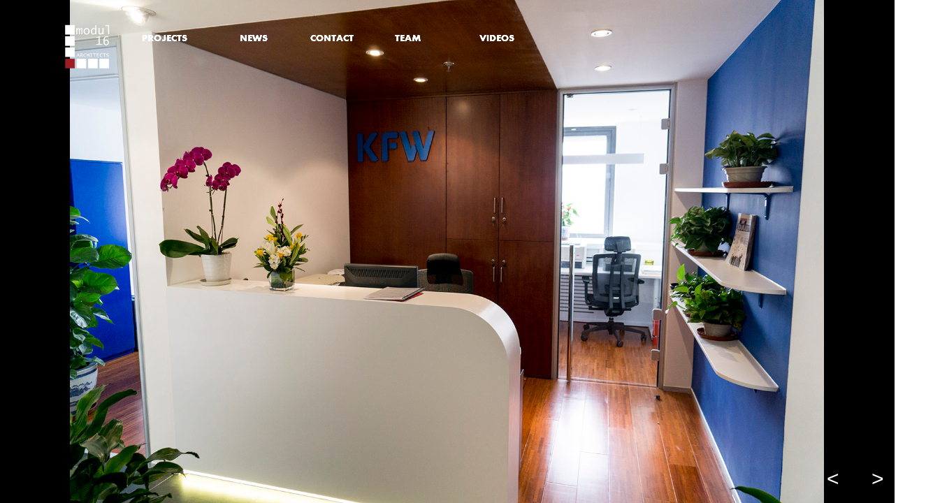

--- FILE ---
content_type: text/html
request_url: http://modul16.com/kfw.html
body_size: 3941
content:
<!DOCTYPE html>
<html class="nojs html css_verticalspacer" lang="en-US">
 <head>

  <meta http-equiv="Content-type" content="text/html;charset=UTF-8"/>
  <meta name="generator" content="2017.0.0.363"/>
  
  <script type="text/javascript">
   // Update the 'nojs'/'js' class on the html node
document.documentElement.className = document.documentElement.className.replace(/\bnojs\b/g, 'js');

// Check that all required assets are uploaded and up-to-date
if(typeof Muse == "undefined") window.Muse = {}; window.Muse.assets = {"required":["museutils.js", "museconfig.js", "webpro.js", "musewpslideshow.js", "jquery.museoverlay.js", "touchswipe.js", "jquery.watch.js", "require.js", "kfw.css"], "outOfDate":[]};
</script>
  
  <title>kfw </title>
  <!-- CSS -->
  <link rel="stylesheet" type="text/css" href="css/site_global.css?crc=254269450"/>
  <link rel="stylesheet" type="text/css" href="css/master_a-master-2.css?crc=398494680"/>
  <link rel="stylesheet" type="text/css" href="css/kfw.css?crc=4135323907" id="pagesheet"/>
   </head>
 <body>

  <div class="clearfix" id="page"><!-- column -->
   <div class="position_content" id="page_position_content">
    <div class="SlideShowWidget clearfix HeroFitContent colelem" id="slideshowu6937"><!-- none box -->
     &nbsp;
     <div class="popup_anchor" id="u6943popup">
      <div class="SlideShowContentPanel clearfix fullscreen" id="u6943"><!-- stack box -->
       <div class="SSSlide clip_frame fullscreen" id="u7137"><!-- image -->
        <img class="ImageInclude" id="u7137_img" data-src="images/kfw0012.jpg?crc=91998473" src="images/blank.gif?crc=4208392903" alt="" data-width="974" data-height="649"/>
       </div>
       <div class="SSSlide invi clip_frame fullscreen" id="u15963"><!-- image -->
        <img class="ImageInclude" id="u15963_img" data-src="images/kfw0013.jpg?crc=4036543246" src="images/blank.gif?crc=4208392903" alt="" data-width="974" data-height="649"/>
       </div>
       <div class="SSSlide invi clip_frame fullscreen" id="u15997"><!-- image -->
        <img class="ImageInclude" id="u15997_img" data-src="images/kfw0008.jpg?crc=237800262" src="images/blank.gif?crc=4208392903" alt="" data-width="433" data-height="649"/>
       </div>
       <div class="SSSlide invi clip_frame fullscreen" id="u16006"><!-- image -->
        <img class="ImageInclude" id="u16006_img" data-src="images/kfw0010.jpg?crc=306534488" src="images/blank.gif?crc=4208392903" alt="" data-width="433" data-height="649"/>
       </div>
       <div class="SSSlide invi clip_frame fullscreen" id="u16015"><!-- image -->
        <img class="ImageInclude" id="u16015_img" data-src="images/kfw0011.jpg?crc=3890857942" src="images/blank.gif?crc=4208392903" alt="" data-width="433" data-height="649"/>
       </div>
       <div class="SSSlide invi clip_frame fullscreen" id="u16024"><!-- image -->
        <img class="ImageInclude" id="u16024_img" data-src="images/kfw0025.jpg?crc=476507084" src="images/blank.gif?crc=4208392903" alt="" data-width="433" data-height="649"/>
       </div>
       <div class="SSSlide invi clip_frame fullscreen" id="u16033"><!-- image -->
        <img class="ImageInclude" id="u16033_img" data-src="images/kfw0028.jpg?crc=3778072257" src="images/blank.gif?crc=4208392903" alt="" data-width="458" data-height="649"/>
       </div>
       <div class="SSSlide invi clip_frame fullscreen" id="u16047"><!-- image -->
        <img class="ImageInclude" id="u16047_img" data-src="images/kfw0002.jpg?crc=361313556" src="images/blank.gif?crc=4208392903" alt="" data-width="973" data-height="649"/>
       </div>
       <div class="SSSlide invi clip_frame fullscreen" id="u16071"><!-- image -->
        <img class="ImageInclude" id="u16071_img" data-src="images/130.jpg?crc=4254878258" src="images/blank.gif?crc=4208392903" alt="" data-width="698" data-height="649"/>
       </div>
       <div class="SSSlide invi clip_frame fullscreen" id="u16080"><!-- image -->
        <img class="ImageInclude" id="u16080_img" data-src="images/216.jpg?crc=260822355" src="images/blank.gif?crc=4208392903" alt="" data-width="400" data-height="649"/>
       </div>
       <div class="SSSlide invi clip_frame fullscreen" id="u16089"><!-- image -->
        <img class="ImageInclude" id="u16089_img" data-src="images/318.jpg?crc=3890952040" src="images/blank.gif?crc=4208392903" alt="" data-width="725" data-height="649"/>
       </div>
      </div>
     </div>
     <div class="popup_anchor" id="u6939-4popup">
      <div class="SSPreviousButton clearfix" id="u6939-4"><!-- content -->
       <p>&lt;</p>
      </div>
     </div>
     <div class="popup_anchor" id="u6958-4popup">
      <div class="SSNextButton clearfix" id="u6958-4"><!-- content -->
       <p>&gt;</p>
      </div>
     </div>
    </div>
    <div class="clearfix colelem" id="pu7146"><!-- group -->
     <div class="browser_width grpelem" id="u7146-bw">
      <div id="u7146"><!-- simple frame --></div>
     </div>
     <a class="nonblock nontext clip_frame grpelem" id="u7147" href="index.html" data-href="page:U21053"><!-- image --><img class="block" id="u7147_img" src="images/logo_modul16_eng_capital_white.png?crc=340182033" alt="" width="67" height="63"/></a>
     <a class="nonblock nontext grpelem" id="u7149-4" href="projects.html" data-href="page:U21046"><!-- rasterized frame --><img id="u7149-4_img" alt="PROJECTS" width="78" height="18" src="images/u7149-4.png?crc=3873791180"/></a>
     <a class="nonblock nontext grpelem" id="u7150-4" href="news.html" data-href="page:U737"><!-- rasterized frame --><img id="u7150-4_img" alt="NEWS" width="78" height="18" src="images/u7150-4.png?crc=3865369393"/></a>
     <a class="nonblock nontext grpelem" id="u7151-4" href="contact.html" data-href="page:U761"><!-- rasterized frame --><img id="u7151-4_img" alt="CONTACT" width="78" height="18" src="images/u7151-4.png?crc=3896420187"/></a>
     <a class="nonblock nontext grpelem" id="u13476-4" href="team.html" data-href="page:U13338"><!-- rasterized frame --><img id="u13476-4_img" alt="TEAM" width="78" height="18" src="images/u13476-4.png?crc=394413757"/></a>
     <img class="grpelem" id="u19282-4" alt="VIDEOS" width="78" height="18" src="images/u19282-4.png?crc=211953101"/><!-- rasterized frame -->
    </div>
    <img class="colelem" id="u12536" alt="KfW 办公室，北京，中国 德国复兴商业银行 室内设计 总建筑面积：250m² 阶段：已完成 KfW office, Beijing, P.R. China KfW Group Interior design Total floor area:250 m² Phase: Completed " src="images/blank.gif?crc=4208392903"/><!-- state-based BG images -->
    <div class="verticalspacer" data-offset-top="0" data-content-above-spacer="649" data-content-below-spacer="0"></div>
   </div>
  </div>
  <div class="preload_images">
   <img class="preload" src="images/u12536-r.png?crc=192724970" alt=""/>
  </div>
  <!-- Other scripts -->
  <script type="text/javascript">
   window.Muse.assets.check=function(d){if(!window.Muse.assets.checked){window.Muse.assets.checked=!0;var b={},c=function(a,b){if(window.getComputedStyle){var c=window.getComputedStyle(a,null);return c&&c.getPropertyValue(b)||c&&c[b]||""}if(document.documentElement.currentStyle)return(c=a.currentStyle)&&c[b]||a.style&&a.style[b]||"";return""},a=function(a){if(a.match(/^rgb/))return a=a.replace(/\s+/g,"").match(/([\d\,]+)/gi)[0].split(","),(parseInt(a[0])<<16)+(parseInt(a[1])<<8)+parseInt(a[2]);if(a.match(/^\#/))return parseInt(a.substr(1),
16);return 0},g=function(g){for(var f=document.getElementsByTagName("link"),h=0;h<f.length;h++)if("text/css"==f[h].type){var i=(f[h].href||"").match(/\/?css\/([\w\-]+\.css)\?crc=(\d+)/);if(!i||!i[1]||!i[2])break;b[i[1]]=i[2]}f=document.createElement("div");f.className="version";f.style.cssText="display:none; width:1px; height:1px;";document.getElementsByTagName("body")[0].appendChild(f);for(h=0;h<Muse.assets.required.length;){var i=Muse.assets.required[h],l=i.match(/([\w\-\.]+)\.(\w+)$/),k=l&&l[1]?
l[1]:null,l=l&&l[2]?l[2]:null;switch(l.toLowerCase()){case "css":k=k.replace(/\W/gi,"_").replace(/^([^a-z])/gi,"_$1");f.className+=" "+k;k=a(c(f,"color"));l=a(c(f,"backgroundColor"));k!=0||l!=0?(Muse.assets.required.splice(h,1),"undefined"!=typeof b[i]&&(k!=b[i]>>>24||l!=(b[i]&16777215))&&Muse.assets.outOfDate.push(i)):h++;f.className="version";break;case "js":h++;break;default:throw Error("Unsupported file type: "+l);}}d?d().jquery!="1.8.3"&&Muse.assets.outOfDate.push("jquery-1.8.3.min.js"):Muse.assets.required.push("jquery-1.8.3.min.js");
f.parentNode.removeChild(f);if(Muse.assets.outOfDate.length||Muse.assets.required.length)f="Some files on the server may be missing or incorrect. Clear browser cache and try again. If the problem persists please contact website author.",g&&Muse.assets.outOfDate.length&&(f+="\nOut of date: "+Muse.assets.outOfDate.join(",")),g&&Muse.assets.required.length&&(f+="\nMissing: "+Muse.assets.required.join(",")),alert(f)};location&&location.search&&location.search.match&&location.search.match(/muse_debug/gi)?setTimeout(function(){g(!0)},5E3):g()}};
var muse_init=function(){require.config({baseUrl:""});require(["jquery","museutils","whatinput","webpro","musewpslideshow","jquery.museoverlay","touchswipe","jquery.watch"],function(d){var $ = d;$(document).ready(function(){try{
window.Muse.assets.check($);/* body */
Muse.Utils.transformMarkupToFixBrowserProblemsPreInit();/* body */
Muse.Utils.prepHyperlinks(true);/* body */
Muse.Utils.resizeHeight('.browser_width');/* resize height */
Muse.Utils.requestAnimationFrame(function() { $('body').addClass('initialized'); });/* mark body as initialized */
Muse.Utils.fullPage('#page');/* 100% height page */
Muse.Utils.initWidget('#slideshowu6937', ['#bp_infinity'], function(elem) { var widget = new WebPro.Widget.ContentSlideShow(elem, {autoPlay:true,displayInterval:3500,slideLinkStopsSlideShow:false,transitionStyle:'horizontal',lightboxEnabled_runtime:false,shuffle:false,transitionDuration:500,enableSwipe:true,elastic:'fullScreen',resumeAutoplay:true,resumeAutoplayInterval:3000,playOnce:false,autoActivate_runtime:false}); $(elem).data('widget', widget); return widget; });/* #slideshowu6937 */
Muse.Utils.showWidgetsWhenReady();/* body */
Muse.Utils.transformMarkupToFixBrowserProblems();/* body */
}catch(b){if(b&&"function"==typeof b.notify?b.notify():Muse.Assert.fail("Error calling selector function: "+b),false)throw b;}})})};

</script>
  <!-- RequireJS script -->
  <script src="scripts/require.js?crc=244322403" type="text/javascript" async data-main="scripts/museconfig.js?crc=168988563" onload="if (requirejs) requirejs.onError = function(requireType, requireModule) { if (requireType && requireType.toString && requireType.toString().indexOf && 0 <= requireType.toString().indexOf('#scripterror')) window.Muse.assets.check(); }" onerror="window.Muse.assets.check();"></script>
   </body>
</html>


--- FILE ---
content_type: text/css
request_url: http://modul16.com/css/master_a-master-2.css?crc=398494680
body_size: 1219
content:
#u7137,#u15963,#u15997,#u16006,#u16015,#u16024,#u16033,#u16047,#u16071,#u16080,#u16089{border-width:0px;border-color:transparent;background-color:#000000;}#u6939-4{border-width:0px;border-color:transparent;background-color:transparent;color:#FFFFFF;font-size:30px;text-align:center;line-height:42px;}#u6958-4{border-width:0px;border-color:transparent;background-color:transparent;color:#FFFFFF;font-size:30px;text-align:center;line-height:42px;font-family:Arial, Helvetica Neue, Helvetica, sans-serif;}.SSFirstButton,.SSPreviousButton,.SSNextButton,.SSLastButton,.SSSlideLink,.SSCloseButton{cursor:pointer;}.SSSlideLoading{background:url("../images/loading.gif?crc=3815509949") no-repeat center center;}#u7146{background-color:#000000;opacity:0;-ms-filter:"progid:DXImageTransform.Microsoft.Alpha(Opacity=0)";filter:alpha(opacity=0);}#u7146:hover{opacity:1;-ms-filter:"progid:DXImageTransform.Microsoft.Alpha(Opacity=100)";filter:alpha(opacity=100);}#u6943,#u7147{background-color:transparent;}#u7149-4_img,#u7150-4_img,#u7151-4_img,#u13476-4_img,#u19282-4{display:block;vertical-align:top;}#u12536{vertical-align:top;}#u12536:hover{background:transparent url("../images/u12536-r.png?crc=192724970") no-repeat 0px 0px;}

--- FILE ---
content_type: text/css
request_url: http://modul16.com/css/kfw.css?crc=4135323907
body_size: 1953
content:
.version.kfw{color:#0000F6;background-color:#7C0903;}#page{z-index:1;width:960px;min-height:500px;background-image:none;border-width:0px;border-color:#000000;background-color:transparent;margin-left:auto;margin-right:auto;}#page_position_content{margin-top:-1px;width:0.01px;}#slideshowu6937{z-index:2;height:0px;width:0.01px;margin-left:155px;margin-top:70px;position:relative;}#u6943{position:absolute;}#u6943popup{z-index:3;}#u7137{z-index:4;}#u15963{z-index:6;}#u15997{z-index:8;}#u16006{z-index:10;}#u16015{z-index:12;}#u16024{z-index:14;}#u16033{z-index:16;}#u16047{z-index:18;}#u16071{z-index:20;}#u16080{z-index:22;}#u16089{z-index:24;}#u6939-4popup{z-index:26;}#u6939-4{width:1px;min-height:42px;padding:15px;position:fixed;top:649px;left:1168px;}#u6958-4popup{z-index:30;}#u6958-4{width:3px;min-height:42px;padding:15px;position:fixed;top:649px;left:1232px;}#pu7146{z-index:34;width:0.01px;margin-left:-100px;margin-top:-70px;}#u7146{z-index:34;height:63px;}#u7146:hover{height:63px;min-height:0px;margin:0px;}.js body{visibility:hidden;}.js body.initialized{visibility:visible;}#u7146-bw{z-index:34;height:63px;}#u7147{z-index:35;width:67px;position:relative;margin-right:-10000px;left:33px;}#u7149-4{z-index:37;position:relative;margin-right:-10000px;width:78px;margin-top:12px;left:143px;}#u7150-4{z-index:41;position:relative;margin-right:-10000px;width:78px;margin-top:12px;left:264px;}#u7151-4{z-index:45;position:relative;margin-right:-10000px;width:78px;margin-top:12px;left:384px;}#u13476-4{z-index:52;position:relative;margin-right:-10000px;width:78px;margin-top:12px;left:505px;}#u19282-4{z-index:56;position:relative;margin-right:-10000px;margin-top:12px;left:626px;}#u12536{z-index:50;height:289px;width:247px;margin-left:918px;margin-top:256px;position:relative;}.css_verticalspacer .verticalspacer{height:calc(100vh - 649px);}#muse_css_mq,.html{background-color:#FFFFFF;}body{position:relative;min-width:960px;padding-top:36px;}

--- FILE ---
content_type: text/javascript
request_url: http://modul16.com/scripts/musewpslideshow.js?crc=4158040266
body_size: 19484
content:
/*
 Copyright 2011-2016 Adobe Systems Incorporated. All Rights Reserved.
*/
(function(d){"function"===typeof define&&define.amd&&define.amd.jQuery?define(["jquery","webpro","museutils"],d):d(jQuery)})(function(d){Muse.Plugins.SlideShowCaptions={defaultOptions:{captionClassName:"SSSlideCaption"},initialize:function(b,c){var a=this;d.extend(c,d.extend({},a.defaultOptions,c));b.bind("attach-behavior",function(){a._attachBehavior(b)})},_attachBehavior:function(b){var c=b._sscpCaptions?b._sscpCaptions:b._findWidgetElements("."+b.options.captionClassName);if(c.length)b._sscpCaptions=
c,c.css("display","none"),b.slides.bind("wp-panel-show",function(a,b){c.eq(b.panelIndex).css("display","block")}),b.slides.bind("wp-panel-hide",function(a,b){c.eq(b.panelIndex).css("display","none")}),b.bind("ready",function(){-1!=b.slides.activeIndex&&c.eq(b.slides.activeIndex).css("display","block")})}};Muse.Plugins.SlideShowLabel={defaultOptions:{labelClassName:"SlideShowLabel"},initialize:function(b,c){var a=this;d.extend(c,d.extend({},a.defaultOptions,c));b.bind("attach-behavior",function(){a._attachBehavior(b)})},
_attachBehavior:function(b){var c=this,a=b._$sslpLabels?b._$sslpLabels:b._findWidgetElements("."+b.options.labelClassName);if(a.length)b._$sslpLabels=a,b.slides.bind("wp-panel-show",function(){c._updateLabels(b)}),b.bind("ready",function(){c._updateLabels(b)})},_findAllTextNodes:function(b,c){c=c||[];switch(b.nodeType){case 3:c.push(b);break;case 1:if(b.nodeName.toLowerCase()!=="script")for(var a=b.firstChild;a;)this._findAllTextNodes(a,c),a=a.nextSibling}b.nextSibling&&this._findAllTextNodes(b.nextSibling,
c);return c},_updateLabels:function(b){var c=this,a=b.slides,d=a.activeIndex+1,j=a.$element.length;b._$sslpLabels.each(function(){for(var a=c._findAllTextNodes(this),b=a.length,i=0,l=function(a){return++i===1?d:i===2?j:a},k=0;k<b;k++){var m=a[k],n=m.nodeValue,p=n.replace(/\d+/g,l);if(p!==n)m.nodeValue=p}})}};Muse.Plugins.Lightbox={defaultOptions:{lightboxPartsSelector:".PamphletLightboxPart",closeBtnClassName:"PamphletCloseButton"},initialize:function(b,c){var a=this;d.extend(c,d.extend({},a.defaultOptions,
c));b._sslbpAutoPlay=c.autoPlay;c.autoPlay=!1;b.bind("before-transform-markup",function(){a._beforeTransformMarkup(b)});b.bind("attach-behavior",function(){a._attachBehavior(b)});c.autoActivate_runtime&&b.bind("ready",function(){a._openLightbox(b)})},_beforeTransformMarkup:function(b){b._sslbpShownInitially=!0;var c=b._findWidgetElements("."+b.options.slideClassName);if(c.filter(":hidden").length==0)b._sslbpSlideOffset=c.offset();else{b._sslbpShownInitially=!1;var a=b._findWidgetElements("."+b.options.viewClassName);
b._sslbpSlideOffset={top:Muse.Utils.getCSSIntValue(a,"top")+Muse.Utils.getCSSIntValue(c,"top"),left:Muse.Utils.getCSSIntValue(a,"left")+Muse.Utils.getCSSIntValue(c,"left")}}},_attachBehavior:function(b){var c=this,a=b.options;b.tabs.$element.unbind(a.event).bind(a.event,function(){c._openLightbox(b)});b.slides.unbind("wp-panel-before-show").bind("wp-panel-before-show",function(){c._openLightbox(b)});if(Muse.Browser.Features.Touch&&a.elastic==="fullScreen")b.slides.$element.not("a[href]").off("click").on("click",
function(){c._closeLightbox(b)});b._$sslbpCloseBtn=b._findWidgetElements("."+a.closeBtnClassName).unbind("click").bind("click",function(){c._closeLightbox(b)});c._initializeMarkup(b)},_initializeMarkup:function(b){var c=b.options,a=c.elastic!=="off",g=b._findWidgetElements("."+c.viewClassName),j=b.slides.$element,f=g,h=b._sslbpSlideOffset,i=j.outerWidth(),l=j.parent().outerWidth(),k=j.outerHeight(),m=b._findWidgetElements(c.lightboxPartsSelector);c.isResponsive&&(m=m.map(function(){var a=d(this).parent();
return a.hasClass("popup_anchor")?a[0]:this}));if(0==g.length){if(!b._$sslbpOverlay)b._$sslbpOverlay=d(".LightboxContent"),b._$sslbpOverlay.museOverlay("reuseAcrossBPs")}else{f=d(g[0].parentNode).filter("."+c.clipClassName);f.length===0&&(f=g);m.each(function(f,i){var j=d(i);if(j.css("position")!=="fixed")if(c.isResponsive)j.css({top:0});else{var k=b._sslbpShownInitially?j.offset():{top:Muse.Utils.getCSSIntValue(j,"top"),left:Muse.Utils.getCSSIntValue(j,"left")},l={top:k.top-h.top};a?l.top+=Muse.Utils.getCSSIntValue(g,
"padding-top"):l.left=k.left-h.left;j.css(l)}}).addClass("popup_element");var n=d("<div/>").attr("id",g.attr("id")||"").css({left:0,top:0,width:"auto",height:"auto",padding:0,margin:0,zIndex:"auto"}),p;a&&(p=d("<div/>"),c.elastic==="fullScreen"?p.addClass("fullscreen"):c.elastic==="fullWidth"&&p.addClass("fullwidth"),p.css({borderColor:g.css("border-left-color"),borderStyle:g.css("border-left-style"),borderLeftWidth:g.css("border-left-width"),borderRightWidth:g.css("border-right-width"),borderTopWidth:g.css("border-top-width"),
borderBottomWidth:g.css("border-bottom-width")}),c.elastic!=="fullScreen"&&p.css({paddingLeft:g.css("padding-left"),paddingRight:g.css("padding-right"),paddingTop:g.css("padding-top"),paddingBottom:g.css("padding-bottom")}),p.append(Muse.Utils.includeMEditableTags(f)),p.append(Muse.Utils.includeMEditableTags(m)),n.css({border:"none"}));g.removeAttr("id");var o=d("<div/>").addClass("overlayWedge").insertBefore(Muse.Utils.includeMEditableTags(j)[0]);n.append(Muse.Utils.includeMEditableTags(g.children().not("."+
c.slideClassName)));g.append(Muse.Utils.includeMEditableTags(j));n.css({visibility:"hidden"}).appendTo(document.body);n.detach().css({visibility:""});f.css({position:c.elastic==="fullScreen"?"relative":"absolute",padding:0,left:c.elastic==="fullWidth"?"":0,top:0,borderWidth:0,background:"none"});c.elastic!=="fullScreen"&&f.css({width:c.isResponsive?l/b.$element.width()*100+"%":i+"px",height:k});c.transitionStyle==="fading"&&j.css({position:"absolute",left:0,top:0});var q;if(b._fstpPositionSlides||
b._csspResizeFullScreenImages)q=function(a,d){b._fstpPositionSlides&&b._fstpPositionSlides(a,d);b._csspResizeFullScreenImages&&b._csspResizeFullScreenImages(b,b.slides.$element,c.heroFitting)};f=d("<div/>").addClass("LightboxContent").css({position:"absolute"}).append(a?p:f);a||f.append(Muse.Utils.includeMEditableTags(m));f.museOverlay({autoOpen:!1,$slides:j,$overlaySlice:n,$overlayWedge:o,slideshow:b,onNext:function(){b.next()},onPrevious:function(){b.previous()},onClose:function(){b.stop();b.slides.hidePanel(b.slides.activeElement);
b.tabs.activeElement.focus()},$elasticContent:p,resizeSlidesFn:q});if(d.browser.msie&&d.browser.version<9){Muse.Assert.assert(!Muse.Utils.isIBE(),"IBE doesn't support <IE10, so how did we get here?");var r=n[0];Muse.Utils.needPIE(function(){PIE.detach(r);PIE.attach(r)})}b._$sslbpOverlay=f}},_openLightbox:function(b){var c=b._$sslbpOverlay;c.data("museOverlay").isOpen||(c.museOverlay("open"),b._sslbpAutoPlay&&b.play())},_closeLightbox:function(b){b=b._$sslbpOverlay;b.data("museOverlay").isOpen&&b.museOverlay("close")}};
Muse.Plugins.ContentSlideShow={defaultOptions:{displayInterval:3E3,transitionDuration:500,transitionStyle:"fading",contentLayout_runtime:"stack",event:"click",deactivationEvent:"none",hideAllContentsFirst:!1,shuffle:!1,resumeAutoplay:!1,resumeAutoplayInterval:3E3,elastic:"off",autoActivate_runtime:!1},slideShowOverrides:{slideshowClassName:"SlideShowWidget",viewClassName:"SlideShowContentPanel",slideClassName:"SSSlide",slideLinksClassName:"SSSlideLinks",slideLinkClassName:"SSSlideLink",slideLinkActiveClassName:"SSSlideLinkSelected",
slideCountClassName:"SSSlideCount",firstBtnClassName:"SSFirstButton",lastBtnClassName:"SSLastButton",prevBtnClassName:"SSPreviousButton",nextBtnClassName:"SSNextButton",playBtnClassName:"SSPlayButton",stopBtnClassName:"SSStopButton",closeBtnClassName:"SSCloseButton",heroFitting:"fitContentProportionally",thumbFitting:"fillFrameProportionally",lightboxPartsSelector:".SlideShowCaptionPanel, .SSFirstButton, .SSPreviousButton, .SSNextButton, .SSLastButton, .SlideShowLabel, .SSCloseButton",lightboxEnabled_runtime:!1},
compositionOverrides:{slideshowClassName:"PamphletWidget",viewClassName:"ContainerGroup",slideClassName:"Container",slideLinkClassName:"Thumb",slideLinkActiveClassName:"PamphletThumbSelected",prevBtnClassName:"PamphletPrevButton",nextBtnClassName:"PamphletNextButton",closeBtnClassName:"PamphletCloseButton",lightboxPartsSelector:".PamphletLightboxPart"},initialize:function(b,c){var a=this,g=b.$element.hasClass("SlideShowWidget"),j=g?a.slideShowOverrides:a.compositionOverrides;b._csspIsImageSlideShow=
g;this._restartTimer=0;d.extend(c,d.extend({},a.defaultOptions,j,c));if(b.$element.hasClass("HeroFillFrame"))c.heroFitting="fillFrameProportionally";if(c.lightboxEnabled_runtime)c.contentLayout_runtime="lightbox";if(c.contentLayout_runtime=="lightbox"&&!c.autoActivate_runtime)c.hideAllContentsFirst=!0;if(c.hideAllContentsFirst)c.defaultIndex=-1;if(c.elastic!=="off")b._csspPositionImage=a._positionImage;g&&(WebPro.Widget.ContentSlideShow.slideImageIncludePlugin.initialize(b,c),Muse.Plugins.SlideShowLabel.initialize(b,
c),Muse.Plugins.SlideShowCaptions.initialize(b,c));c.transitionStyle=="fading"?WebPro.Widget.ContentSlideShow.fadingTransitionPlugin.initialize(b,c):WebPro.Widget.ContentSlideShow.filmstripTransitionPlugin.initialize(b,c);WebPro.Widget.ContentSlideShow.alignPartsToPagePlugin.initialize(b,c);if(c.contentLayout_runtime==="lightbox"){if(c.elastic!=="off")b._csspResizeFullScreenImages=a._resizeFullScreenImages;if(0<d(".LightboxContent").length)c.autoActivate_runtime=!1;Muse.Plugins.Lightbox.initialize(b,
c)}c.shuffle===!0&&WebPro.Widget.ContentSlideShow.shufflePlayPlugin.initialize(b,c);b.bind("transform-markup",function(){a._transformMarkup(b)});d("body").on("muse_bp_activate",function(d,g,i){i.is(b.$bp)&&a._onBPActivate(a,b,c)}).on("muse_bp_deactivate",function(d,g,i){i.is(b.$bp)&&a._onBPDeactivate(a,b,c)});b.bind("attach-behavior",function(){a._attachBehavior(b)})},_onBPActivate:function(b,c,a){a.transitionStyle!=="fading"&&this._updateClipElement(c);c._attachBehavior();c.trigger("attach-behavior");
"lightbox"!==a.contentLayout_runtime&&(a=c.slides.$element.eq(c.slides.activeIndex)[0],a={panel:a,panelIndex:c.slides._getElementIndex(a)},c.options.hideAllContentsFirst||c.slides.trigger("wp-panel-show",a),(c.options.autoPlay||c._sslbpAutoPlay)&&c.options.resumeAutoplay&&0<c.options.resumeAutoplayInterval?b._startRestartTimer(c):c._wasPlaying&&c.play(!0))},_onBPDeactivate:function(b,c){d(window).off("orientationchange resize",b._onResize);c._wasPlaying=c.isPlaying();c._wasPlaying&&c.stop();b._stopRestartTimer()},
_updateClipElement:function(b){var c=b.options,a=b._findWidgetElements("."+c.viewClassName),g=b.$clipElement?b.$clipElement:d("<div/>").addClass(c.clipClassName),j=b._findWidgetElements("."+c.slideClassName),b=j.outerWidth(),j=j.outerHeight();if(c.elastic==="fullScreen")g.addClass("fullscreen");else{var f={position:"relative",width:c.isResponsive?"100%":b+"px",height:j+"px",overflow:"hidden"},h=a.css("position");if(h==="absolute")f.position=h,f.left=a.css("left"),f.top=a.css("top");else if(h==="fixed"){var i=
Muse.Utils.getStyleSheetRulesById(Muse.Utils.getPageStyleSheets(),a.get(0).id);f.position=h;f.left=Muse.Utils.getRuleProperty(i,"left");f.top=Muse.Utils.getRuleProperty(i,"top");f.bottom=Muse.Utils.getRuleProperty(i,"bottom");f.right=Muse.Utils.getRuleProperty(i,"right")}g.css(f);!c.isResponsive&&c.transitionStyle==="fading"&&h!=="fixed"&&(j=b=0);a.css({width:c.isResponsive?"100%":b+"px",height:j+"px"})}return g},_syncTargetHeights:function(b){var c=0;b._findWidgetElements("."+b.options.viewClassName).children().css("height",
"").each(function(){c=Math.max(c,d(this).outerHeight())}).css("height",c+"px")},_transformMarkup:function(b){var c=b.options,a=b._findWidgetElements("."+c.viewClassName);c.transitionStyle!=="fading"?(c=this._updateClipElement(b),b.$clipElement=a.css({position:"relative",top:"0",left:"0",margin:"0",overflow:"hidden"}).wrap(c).parent()):c.isResponsive||(b=a.css("position"),c.elastic!=="fullScreen"&&b!=="fixed"&&a.css({width:"0",height:"0"}))},_onResize:function(b){var c=b.data.plugin,a=b.data.slideshow,
b=b.data.isLightbox,d=a.options;d.isResponsive&&c._syncTargetHeights(a);d.transitionStyle!=="fading"&&c._updateClipElement(a);!b&&d.elastic!=="off"&&c._resizeFullScreenImages(a,a.slides.$element,d.heroFitting)},_attachBehavior:function(b){var c=this,a=b.options,g=b.tabs,j=b.slides.$element,f=a.slideLinkActiveClassName,h=a.contentLayout_runtime==="lightbox";a.elastic!=="off"&&c._resizeFullScreenImages(b,b.slides.$element,a.heroFitting);var i={plugin:c,slideshow:b,isLightbox:h};d(window).on("orientationchange resize",
i,c._onResize);c._onResize({data:i});if(h&&!a.autoActivate_runtime)a.hideAllContentsFirst=!0;if(g){var l=g.$element;a.event==="mouseover"&&l.bind("mouseenter",function(){var a=d(this);a.data("enter",!0);g.selectTab(l.index(a))});a.deactivationEvent==="mouseout_trigger"?l.bind("mouseleave",function(){var a=d(this);a.data("enter",!1);b.slides.hidePanel(l.index(a))}):a.deactivationEvent==="mouseout_both"&&(l.bind("mouseleave",function(){var a=d(this),c=l.index(a),f=j.eq(c);a.data("enter",!1);a.data("setTimeout")||
(a.data("setTimeout",!0),setTimeout(function(){!f.data("enter")&&!a.data("enter")&&b.slides.hidePanel(c);a.data("setTimeout",!1)},300))}),j.bind("mouseenter",function(){d(this).data("enter",!0)}),j.bind("mouseleave",function(){var a=d(this),c=j.index(a),f=l.eq(c);a.data("enter",!1);f.data("setTimeout")||(f.data("setTimeout",!0),setTimeout(function(){!a.data("enter")&&!f.data("enter")&&b.slides.hidePanel(c);f.data("setTimeout",!1)},300))}))}g&&f&&(a.hideAllContentsFirst||g.$element.each(function(a){a==
b.slides.activeIndex?d(this).addClass(f):d(this).removeClass(f)}),b._findWidgetElements("a."+f).each(function(){d(this).data("default-active",!0)}),b.slides.bind("wp-panel-show",function(a,b){g.$element.eq(b.panelIndex).addClass(f)}).bind("wp-panel-hide",function(a,b){var c=g.$element.eq(b.panelIndex);c.data("default-active")||c.removeClass(f)}));c._attachStopOnClickHandler(b,b.$firstBtn);c._attachStopOnClickHandler(b,b.$lastBtn);c._attachStopOnClickHandler(b,b.$previousBtn);c._attachStopOnClickHandler(b,
b.$nextBtn);c._attachStopOnClickHandler(b,b.$playBtn);c._attachStopOnClickHandler(b,b.$stopBtn);c._attachStopOnClickHandler(b,b.$closeBtn);g&&!h&&c._attachStopOnClickHandler(b,g.$element);b._csspIsImageSlideShow||(b.slides.bind("wp-panel-hide",function(a,b){Muse.Utils.detachIframesAndObjectsToPauseMedia(d(b.panel))}).bind("wp-panel-show",function(a,c){setTimeout(function(){Muse.Utils.attachIframesAndObjectsToResumeMedia(d(c.panel))},b.options.transitionDuration)}),j.each(function(){this!=b.slides.activeElement||
a.hideAllContentsFirst?Muse.Utils.detachIframesAndObjectsToPauseMedia(d(this)):Muse.Utils.attachIframesAndObjectsToResumeMedia(d(this))}));b.bind("wp-swiped",function(){(b.options.autoPlay||b._sslbpAutoPlay)&&b.options.resumeAutoplay&&0<b.options.resumeAutoplayInterval&&c._startRestartTimer(b)})},_startRestartTimer:function(b){this._stopRestartTimer();this._restartTimer=setTimeout(function(){b.play(!0)},b.options.resumeAutoplayInterval+b.options.transitionDuration)},_stopRestartTimer:function(){this._restartTimer&&
clearTimeout(this._restartTimer);this._restartTimer=0},_attachStopOnClickHandler:function(b,c){var a=this;c.bind(b.options.event==="click"?"click":"mouseover",function(){b.stop();(b.options.autoPlay||b._sslbpAutoPlay)&&b.options.resumeAutoplay&&0<b.options.resumeAutoplayInterval&&a._startRestartTimer(b)})},_hitTest:function(b,c){c.outerWidth()===0&&(c=c.children(".popup_anchor").children(".popup_element").eq(0));var a=c.offset(),a={x:a.left,y:a.top,width:c.outerWidth(),height:c.outerHeight()};return b.pageX>=
a.x&&b.pageX<=a.x+a.width&&b.pageY>=a.y&&b.pageY<=a.y+a.height},_layoutThumbs:function(b){var c=b.options,a=Muse.Utils.getStyleValue;b._findWidgetElements("."+c.slideLinksClassName).each(function(){var b=d(this).find("."+c.slideLinkClassName);firstThumb=b[0];tWidth=a(firstThumb,"width");tHeight=a(firstThumb,"height");gapH=a(firstThumb,"margin-right");gapV=a(firstThumb,"margin-bottom");borderL=a(firstThumb,"border-left-width");borderR=a(firstThumb,"border-right-width");borderT=a(firstThumb,"border-top-width");
borderB=a(firstThumb,"border-bottom-width");gWidth=a(this,"width");paddingL=a(this,"padding-left");paddingT=a(this,"padding-top");maxNumThumb=Math.floor((gWidth+gapH)/(tWidth+borderL+borderR+gapH));gStyle=this.runtimeStyle?this.runtimeStyle:this.style;numRow=Math.ceil(b.length/maxNumThumb);firstRowNum=b.length<maxNumThumb?b.length:maxNumThumb;leftPos=leftMostPos=Muse.Utils.pixelRound((gWidth-(tWidth+borderL+borderR)*firstRowNum-gapH*(firstRowNum-1))/2)+paddingL;topPos=paddingT;numInRow=1;gStyle.height=
(tHeight+borderT+borderB)*numRow+gapV*(numRow-1)+"px";b.each(function(){numInRow>firstRowNum&&(numInRow=1,leftPos=leftMostPos,topPos+=tHeight+borderT+borderB+gapV);numInRow++>1&&(leftPos+=tWidth+borderL+borderR+gapH);var a=this.runtimeStyle?this.runtimeStyle:this.style;a.marginRight="0px";a.marginBottom="0px";a.left=leftPos+"px";a.top=topPos+"px"})})},_resizeFullScreenImages:function(b,c,a){c.each(function(){d(this).find("img").each(function(){this.complete&&!d(this).hasClass(b.options.imageIncludeClassName)&&
b._csspPositionImage(this,a,b.options.elastic)})})},_setupImagePositioning:function(b,c,a,g){var j=this;c.each(function(){d(this).find("img").each(function(){var b=this;b.complete?j._positionImage(b,a,g):d(b).load(function(){j._positionImage(b,a,g)})})})},_positionImage:function(b,c,a,g,j){var f=d(window),h=b.runtimeStyle?b.runtimeStyle:b.style,i=a==="fullWidth"||a==="fullScreen",l=a==="fullHeight"||a==="fullScreen",k=c=="fitContentProportionally";$img=d(b);i=i?window.innerWidth?window.innerWidth:
f.width():k?$img.data("width"):$img.parent().closest(":not(.bc_ch_wrapper)").width();f=l?window.innerHeight?window.innerHeight:f.height():k?$img.data("height"):$img.parent().closest(":not(.bc_ch_wrapper)").height();g=g!==void 0?g:Muse.Utils.getNaturalWidth(b);b=j!==void 0?j:Muse.Utils.getNaturalHeight(b);a!=="off"&&(g===0&&(g=$img.data("imageWidth")),b===0&&(b=$img.data("imageHeight")));if(i==g&&f==b)h.marginTop="0px",h.marginLeft="0px";else{l=g;j=b;if(c=="fillFrameProportionally"){if(a!=="off"||
g>i&&b>f)c=g/i,a=b/f,c<a?(j=b/c,l=i):(j=f,l=g/a)}else if(c=="fitContentProportionally"&&(a!=="off"||g>i||b>f))c=g/i,a=b/f,c>a?(j=b/c,l=g/c):(j=b/a,l=g/a);h.width=Muse.Utils.pixelRound(l)+"px";h.height=Muse.Utils.pixelRound(j)+"px";h.marginTop=Muse.Utils.pixelRound((f-j)/2)+"px";h.marginLeft=Muse.Utils.pixelRound((i-l)/2)+"px"}}};d.extend(WebPro.Widget.ContentSlideShow.slideImageIncludePlugin.defaultOptions,{imageIncludeClassName:"ImageInclude",slideLoadingClassName:"SSSlideLoading"});WebPro.Widget.ContentSlideShow.prototype.defaultPlugins=
[Muse.Plugins.ContentSlideShow];WebPro.Widget.ContentSlideShow.prototype._getAjaxSrcForImage=function(b){for(var c=d(window).data("ResolutionManager").getDataSrcAttrName(),a=c.length,g,j=0;j<a;j++)if((g=b.data(c[j]))&&g.length)return g;return b.data("src")}});
;(function(){if(!("undefined"==typeof Muse||"undefined"==typeof Muse.assets)){var a=function(a,b){for(var c=0,d=a.length;c<d;c++)if(a[c]==b)return c;return-1}(Muse.assets.required,"musewpslideshow.js");if(-1!=a){Muse.assets.required.splice(a,1);for(var a=document.getElementsByTagName("meta"),b=0,c=a.length;b<c;b++){var d=a[b];if("generator"==d.getAttribute("name")){"2017.0.0.363"!=d.getAttribute("content")&&Muse.assets.outOfDate.push("musewpslideshow.js");break}}}}})();


--- FILE ---
content_type: text/javascript
request_url: http://modul16.com/scripts/webpro.js?crc=526784586
body_size: 50736
content:
/*
 Copyright 2011-2016 Adobe Systems Incorporated. All Rights Reserved.
*/
(function(d){"function"===typeof define&&define.amd&&define.amd.jQuery?define(["jquery","museutils"],d):d(jQuery)})(function(d){(function(b,c){function a(){}var g={version:0.1,inherit:function(a,b){var c=function(){};c.prototype=b.prototype;a.prototype=new c;a.prototype.constructor=a;a.prototype._super=b},ensureArray:function(){var a=[],c=arguments.length;c>0&&(a=c>1||!b.isArray(arguments[0])?b.makeArray(arguments):arguments[0]);return a},hasPointerCapture:function(){return!!c.hasPointerCapture},
setPointerCapture:function(a,b){if(b.pointerId&&!c.hasPointerCapture)if(a.setPointerCapture)a.setPointerCapture(b.pointerId),c.hasPointerCapture=!0;else if(a.msSetPointerCapture)a.msSetPointerCapture(b.pointerId),c.hasPointerCapture=!0},releasePointerCapture:function(a,b){b.pointerId&&c.hasPointerCapture&&(a.releasePointerCapture?a.releasePointerCapture(b.pointerId):a.msReleasePointerCapture&&a.msReleasePointerCapture(b.pointerId),delete c.hasPointerCapture)},scopedFind:function(a,c,g,d){for(var g=
" "+g+" ",l=[],a=b(a).find(c),c=a.length,d=b(d)[0],k=0;k<c;k++)for(var m=a[k],n=m;n;){if(n.className&&(" "+n.className+" ").indexOf(g)!==-1){n===d&&l.push(m);break}n=n.parentNode}return b(l)}};b.extend(a.prototype,{bind:function(a,c,g){return b(this).bind(a,c,g)},unbind:function(a,c){return b(this).unbind(a,c)},trigger:function(a,c){var g=b.Event(a);b(this).trigger(g,c);return g}});g.EventDispatcher=a;c.WebPro=g})(d,window,document);(function(b,c){var a=1;c.ImageLoader=function(a){c.EventDispatcher.call();
var d=this;this.options=b.extend({},this.defaultOptions,a);this._currentEntry=null;this._queue=[];this._isRunning=this._needsSort=!1;this._loader=new Image;this._loadFunc=function(){d._handleLoad()};this._loadErrorFunc=function(){d._handleError()};this._timeoutFunc=function(){d.trigger("wp-image-loader-timeout",this._currentEntry);d._loadNext()}};c.inherit(c.ImageLoader,c.EventDispatcher);b.extend(c.ImageLoader.prototype,{defaultOptions:{timeoutInterval:1E3},add:function(g,d){if(g){urls=c.ensureArray(g);
for(var f=0;f<urls.length;f++){var h=b.extend({reqId:a++,src:urls[f],width:0,height:0,priority:50,callback:null,data:null},d);this._queue.push(h);this._needsSort=!0;this.trigger("wp-image-loader-add",h)}this._isRunning&&!this._currentEntry&&this._loadNext()}},reprioritize:function(a,b){if(!(this._currentEntry&&this._currentEntry.src==a)){var c;for(c=0;c<this._queue.length;++c)if(this._queue[c].src==a)break;if(c!=0&&c<this._queue.length)this._queue=this._queue.splice(c,b?this._queue.length-c:1).concat(this._queue)}},
start:function(){if(!this._isRunning)this._isRunning=!0,this._loadNext(),this.trigger("wp-image-loader-start")},stop:function(){if(this._isRunning)this._currentEntry&&this._queue.unshift(this._currentEntry),this._resetLoader(),this._isRunning=!1,this.trigger("wp-image-loader-stop")},clearQueue:function(){var a=this._isRunning;this.stop();this._queue.length=0;a&&this.start()},isQueueEmpty:function(){return this._queue.length==0},_loadNext:function(){var f;this._resetLoader();var a=this._queue;if(a.length){if(this._needsSort)f=
this._queue=a.sort(function(a,b){var c=a.priority-b.priority;return c?c:a.reqId-b.reqId}),a=f,this._needsSort=!1;this._currentEntry=a=a.shift();var b=this._loader;b.onload=this._loadFunc;b.onerror=this._loadErrorFunc;b.src=a.src}},_resetLoader:function(){var a=this._loader;a.onload=null;a.onerror=null;this._currentEntry=a.src=null;if(this._timeoutTimerId)clearTimeout(this._timeoutTimerId),this._timeoutTimerId=0},_handleLoad:function(){var a=this._loader,b=this._currentEntry;b.width=a.width;b.height=
a.height;b.callback&&b.callback(b.src,b.width,b.height,b.data);this.trigger("wp-image-loader-load-success",b);this._loadNext()},_handleError:function(){this.trigger("wp-image-loader-load-error",this._currentEntry);this._loadNext()}})})(d,WebPro,window,document);(function(b,c){function a(){c.EventDispatcher.call(this);this._initialize.apply(this,arguments)}c.inherit(a,c.EventDispatcher);b.extend(a.prototype,{defaultOptions:{},_widgetName:"Widget",_initialize:function(){var a;this.plugins=[];var c=
this.trigger("before-setup");c.isDefaultPrevented()||(a=this._setUp.apply(this,arguments),this.trigger("setup"));c=this.trigger("before-init-plugins");c.isDefaultPrevented()||(this._initializePlugins(a),this.trigger("init-plugins"));this.options=b.extend({},this.defaultOptions,a);c=this.trigger("before-extract-data");c.isDefaultPrevented()||(this._extractData(),this.trigger("extract-data"));c=this.trigger("before-transform-markup");c.isDefaultPrevented()||(this._transformMarkup(),this.trigger("transform-markup"));
c=this.trigger("before-attach-behavior");c.isDefaultPrevented()||(this._attachBehavior(),this.trigger("attach-behavior"));c=this.trigger("before-ready");c.isDefaultPrevented()||(this._ready(),this.trigger("ready"));var d=this;b("body").on("muse_bp_activate",function(a,b,c){c.is(d.$bp)&&(d._bpActivate(),d.trigger("bp-activate"))}).on("muse_bp_deactivate",function(a,b,c){c.is(d.$bp)&&(d._bpDeactivate(),d.trigger("bp-deactivate"))})},_setUp:function(a,c){this.$element=b(a);var d=this.$element.closest(".breakpoint");
if(1==d.length)this.$bp=d,this.breakpoint=this.$bp.data("bpObj");return c},_initializePlugins:function(a){for(var a=a||{},b=((typeof a.useDefaultPlugins==="undefined"||a.useDefaultPlugins)&&this.defaultPlugins?this.defaultPlugins:[]).concat(a.plugins||[]),b=b.sort(function(a,b){a=typeof a.priority==="number"?a.priority:50;b=typeof b.priority==="number"?b.priority:50;return a-b}),c=0;c<b.length;c++){var d=b[c];d&&d.initialize&&d.initialize(this,a)}this.plugins=b},_extractData:function(){},_transformMarkup:function(){},
_attachBehavior:function(){},_ready:function(){},_bpActivate:function(){},_bpDeactivate:function(){}});c.Widget=a;c.widget=function(a,d,f){var h=f&&d||c.Widget,f=f||d||{},d=function(){h.apply(this,arguments);this._widgetName=a};c.inherit(d,h);b.extend(d.prototype,f);d.prototype.defaultOptions=b.extend({},h.prototype.defaultOptions,f.defaultOptions);var f=a.split("."),i=f.length;namespace=i>1&&f[0]||"Widget";a=f[i-1];c[namespace][a]=d}})(d,WebPro,window,document);(function(b,c){c.widget("Widget.Button",
c.Widget,{defaultOptions:{hoverClass:"wp-button-hover",activeClass:"wp-button-down",disabledClass:"wp-button-disabled",disabled:!1,clickCallback:null,prevCallback:null,nextCallback:null},_attachBehavior:function(){var a=this,c=function(d){a.$element.removeClass(a.options.activeClass);!a.options.disabled&&a.options.clickCallback&&a.mouseDown&&a.options.clickCallback.call(this,d);b(a.$element).off("mouseup pointerup",c);a.mouseDown=!1};this.mouseDown=!1;this.$element.on("keydown",function(b){if(!a.options.disabled){var c=
b.which||b.keyCode;switch(c){case 37:case 38:b.preventDefault();a.options.prevCallback&&a.options.prevCallback.call(this,b);break;case 39:case 40:b.preventDefault();a.options.nextCallback&&a.options.nextCallback.call(this,b);break;case 32:case 13:c===32&&b.preventDefault(),a.options.clickCallback&&a.options.clickCallback.call(this,b)}}}).on("mouseover",function(){a.options.disabled||a.$element.addClass(a.options.hoverClass+(a.mouseDown?" "+a.options.activeClass:""))}).on("mouseleave",function(){a.$element.removeClass(a.options.hoverClass+
" "+a.options.activeClass);b(a.$element).off("mouseup",c)}).on("mousedown pointerdown",function(){if(!a.options.disabled)a.mouseDown=!0,a.$element.addClass(a.options.activeClass),b(a.$element).on("mouseup pointerup",c)});this.disabled(this.options.disabled)},disabled:function(a){if(typeof a==="boolean")this.options.disabled=a,this.$element[a?"addClass":"removeClass"](this.options.disabledClass);return this.options.disabled}});b.fn.wpButton=function(a){this.each(function(){new c.Widget.Button(this,
a)});return this}})(d,WebPro,window,document);(function(b,c){c.widget("Widget.RadioGroup",c.Widget,{_widgetName:"radio-group",defaultOptions:{defaultIndex:0,hoverClass:"wp-radio-hover",downClass:"wp-radio-down",disabledClass:"wp-radio-disabled",checkedClass:"wp-radio-checked",disabled:!1,toggleStateEnabled:!1},_attachBehavior:function(){var a=this;this.buttons=[];this.activeElement=null;this.activeIndex=-1;this.$element.each(function(){a.buttons.push(a._addButtonBehavior(this))});this.disabled(this.options.disabled)},
_bpActivate:function(){if(-1!=this.activeIndex){var a=this._getElement(this.activeIndex);a&&b(a).addClass(this.options.checkedClass)}},_bpDeactivate:function(){if(-1!=this.activeIndex){var a=this._getElement(this.activeIndex);a&&b(a).removeClass(this.options.checkedClass)}},_addButtonBehavior:function(a){var b=this,d=new c.Widget.Button(a,{hoverClass:this.options.hoverClass,downClass:this.options.downClass,disabledClass:this.options.disabledClass,clickCallback:function(c){return b._handleClick(c,
d,a)},prevCallback:function(c){return b._handlePrev(c,d,a)},nextCallback:function(c){return b._handleNext(c,d,a)}});return d},_handlePrev:function(){if(!this.options.disabled){if(this.activeIndex>this._getElementIndex(this.firstButton.$element[0]))this.activeIndex--;else if(this.activeIndex===this._getElementIndex(this.firstButton.$element[0])||this.activeIndex===-1)this.activeIndex=this._getElementIndex(this.lastButton.$element[0]);this._getElementByIndex(this.activeIndex).focus();this.checkButton(this.activeIndex)}},
_handleNext:function(){if(!this.options.disabled){if(this.activeIndex<this.numButtons-1)this.activeIndex++;else if(this.activeIndex===this.numButtons-1)this.activeIndex=this._getElementIndex(this.firstButton.$element[0]);this._getElementByIndex(this.activeIndex).focus();this.checkButton(this.activeIndex)}},_handleClick:function(a,b,c){this.options.disabled||this.checkButton(c)},_getElementIndex:function(a){return a?b.inArray(a,this.$element.get()):-1},_getElementByIndex:function(a){return a>=0?this.$element.eq(a)[0]:
null},_getElement:function(a){return typeof a==="number"?this._getElementByIndex(a):a},checkButton:function(a){var a=this._getElement(a),c=this.activeElement,d=this.options.checkedClass;a!==c?(c&&this.uncheckButton(c),a&&b(a).addClass(d)):this.options.toggleStateEnabled&&a&&(this.uncheckButton(a,d),a=null);this.activeElement=a;this.activeIndex=this._getElementIndex(a)},uncheckButton:function(a){b(a).removeClass(this.options.checkedClass)},disabled:function(a){if(typeof a==="boolean")this.disabled=
a,b.each(this.buttons,function(){this.disabled(a)});return this.options.disabled}});b.fn.wpRadioGroup=function(a){new c.Widget.RadioGroup(this,a);return this}})(d,WebPro,window,document);(function(b,c){c.widget("Widget.TabGroup",c.Widget.RadioGroup,{defaultOptions:{defaultIndex:0,hoverClass:"wp-tab-hover",downClass:"wp-tab-down",disabledClass:"wp-tab-disabled",checkedClass:"wp-tab-active",disabled:!1,toggleStateEnabled:!1,isPopupButtonWidget:!1,parentSelectors:[".ThumbGroup",".AccordionWidget",".TabbedPanelsWidget"]},
_attachBehavior:function(){this._super.prototype._attachBehavior.apply(this,arguments);this.isPopupButtonWidget=this.options.isPopupButtonWidget;this.numButtons=this.buttons.length;this.firstButton=this.buttons[0];this.lastButton=this.buttons[this.numButtons-1];this.configureAria()},selectTab:function(a){this.checkButton(a)},configureAria:function(){var a=this;if(this.options.isPopupButtonWidget===!0||this.numButtons===1)b.each(this.buttons,function(){this.$element.attr({role:"button",tabindex:"0",
"aria-haspopup":"true"})}),this.isPopupButtonWidget=!0;else if(this.numButtons>1)this.parentElement=this.buttons[0].$element.parents(this.options.parentSelectors.join()),this.parentElement.attr("role","tablist"),b.each(this.buttons,function(b){this.$element.attr({role:"tab",tabindex:"0"});b>0&&a.uncheckButton(this.$element)})},checkButton:function(a){var c=this._getElement(a),d=this._getElementIndex(c),d={tab:c,tabIndex:d};this.trigger("wp-tab-before-select",d);this._super.prototype.checkButton.apply(this,
arguments);b(c).attr({tabindex:"0"});this.options.contentLayout_runtime!=="lightbox"&&b(c).attr({"aria-selected":"true"});this.trigger("wp-tab-select",d)},uncheckButton:function(a){this._super.prototype.uncheckButton.apply(this,arguments);this.isPopupButtonWidget||(b(a).attr({tabindex:"-1"}),this.options.contentLayout_runtime!=="lightbox"&&b(a).attr({"aria-selected":"false"}))}});b.fn.wpTabGroup=function(a){new c.Widget.TabGroup(this,a);return this}})(d,WebPro,window,document);(function(b,c){c.widget("Widget.PanelGroup",
c.Widget,{_widgetName:"panel-group",defaultOptions:{defaultIndex:0,panelClass:"wp-panel",activeClass:"wp-panel-active",toggleStateEnabled:!1,tabGroups:null},_setUp:function(){var a=this;this.tabGroups=[];this._tabCallback=function(b,c){a._handleTabSelect(b,c)};this.showLock=0;this.tabDriver=null;return this._super.prototype._setUp.apply(this,arguments)},_bpActivate:function(){if(-1!=this.activeIndex){var a=this._getElement(this.activeIndex);a&&b(a).addClass(this.options.activeClass)}},_bpDeactivate:function(){if(-1!=
this.activeIndex){var a=this._getElement(this.activeIndex);a&&b(a).removeClass(this.options.activeClass)}},_attachBehavior:function(){this.activeElement=null;this.activeIndex=-1;this.$element.addClass(this.options.panelClass);var a=this.options.defaultIndex;typeof a==="number"&&a>=0&&this.showPanel(a);this.addTabGroup(this.options.tabGroups)},_getElementIndex:function(a){return a?b.inArray(a,this.$element.get()):-1},_getElementByIndex:function(a){return this.$element.eq(a)[0]},_getElement:function(a){return typeof a===
"number"?this._getElementByIndex(a):a},configureAria:function(a){b.each(this.$element,function(c,d){b(d).attr({role:"tabpanel","aria-labelledby":a.buttons[c].$element.attr("id")});a.buttons[c].$element.attr({"aria-controls":b(d).attr("id")})})},showPanel:function(a){if(!this.showLock){++this.showLock;var c=this._getElement(a),d=this.activeElement,f=this.options.activeClass;if(c)if(c!==d){a={panel:c,panelIndex:this._getElementIndex(c)};this.trigger("wp-panel-before-show",a);d&&this.hidePanel(d);b(c).addClass(f);
this.activeElement=c;this.activeIndex=this._getElementIndex(c);c=this.tabGroups;for(d=0;d<c.length;d++)f=c[d],f!==this.tabDriver&&f.selectTab(this.activeIndex);this.trigger("wp-panel-show",a)}else this.options.toggleStateEnabled&&this.hidePanel(c);--this.showLock}},hidePanel:function(a){if(a=typeof a==="number"?this.$element.eq(a)[0]:a){var c={panel:a,panelIndex:this._getElementIndex(a)};this.trigger("wp-panel-before-hide",c);b(a).removeClass(this.options.activeClass);if(a===this.activeElement)this.activeElement=
null,this.activeIndex=-1;this.trigger("wp-panel-hide",c)}},_handleTabSelect:function(a,b){if(!this.showLock)this.tabDriver=a.target,this.showPanel(b.tabIndex),this.tabDriver=null},addTabGroup:function(a){if(a)for(var a=c.ensureArray(a),d=a.length,j=0;j<d;j++){var f=a[j];b.inArray(this.tabGroups,f)===-1&&(this.tabGroups.push(f),f.selectTab(this.activeIndex),f.unbind("wp-tab-select").bind("wp-tab-select",this._tabCallback),this.configureAria(f))}},removeTabGroup:function(a){for(var a=c.ensureArray(a),
d=a.length,j=0;j<d;j++){var f=a[j];sets=this.tabGroups;loc=b.inArray(sets,f);loc!==-1&&sets.splice(loc,1)}}});b.fn.wpPanelGroup=function(a){new c.Widget.PanelGroup(this,a);return this}})(d,WebPro,window,document);(function(b,c){c.widget("Widget.Disclosure",c.Widget,{defaultOptions:{widgetClassName:"wp-disclosure-panels",tabClassName:"wp-disclosure-panels-tab",tabHoverClassName:"wp-disclosure-panels-tab-hover",tabDownClassName:"wp-disclosure-panels-tab-down",panelClassName:"wp-disclosure-panels-panel",
tabActiveClassName:"wp-disclosure-panels-tab-active",panelActiveClassName:"wp-disclosure-panels-panel-active",defaultIndex:0,toggleStateEnabled:!1},_attachBehavior:function(){var a=this.$element[0],b=this.options.widgetClassName,d=c.scopedFind(a,"."+this.options.tabClassName,b,a),a=c.scopedFind(a,"."+this.options.panelClassName,b,a);this.tabs=new c.Widget.TabGroup(d,{hoverClass:this.options.tabHoverClassName,downClass:this.options.tabDownClassName,checkedClass:this.options.tabActiveClassName,toggleStateEnabled:this.options.toggleStateEnabled});
this.panels=new c.Widget.PanelGroup(a,{panelClass:this.options.panelClassName,activeClass:this.options.panelActiveClassName,defaultIndex:this.options.defaultIndex,toggleStateEnabled:this.options.toggleStateEnabled});this.panels.addTabGroup(this.tabs)}});c.widget("Widget.TabbedPanels",c.Widget.Disclosure,{defaultOptions:{widgetClassName:"wp-tabbed-panels-panels",tabClassName:"wp-tabbed-panels-panels-tab",tabHoverClassName:"wp-tabbed-panels-panels-tab-hover",tabDownClassName:"wp-tabbed-panels-panels-tab-down",
tabActiveClassName:"wp-tabbed-panels-panels-tab-active",panelClassName:"wp-tabbed-panels-panels-panel",panelActiveClassName:"wp-tabbed-panels-panels-panel-active",toggleStateEnabled:!1}});c.widget("Widget.Accordion",c.Widget.Disclosure,{defaultOptions:{widgetClassName:"wp-accordion",tabClassName:"wp-accordion-tab",tabHoverClassName:"wp-accordion-tab-hover",tabDownClassName:"wp-accordion-tab-down",tabActiveClassName:"wp-accordion-tab-active",panelClassName:"wp-accordion-panel",panelActiveClassName:"wp-accordion-panel-active",
toggleStateEnabled:!1}})})(d,WebPro,window,document);(function(b,c){c.Widget.Disclosure.DisplayPropertyTransitionPlugin={defaultOptions:{},initialize:function(a,c){var d=this;b.extend(c,b.extend({},d.defaultOptions,c));a.bind("attach-behavior",function(){d._attachBehavior(a)})},_attachBehavior:function(a){var a=a.panels,b=a.$element,c=a.activeIndex;a.bind("wp-panel-show",function(a,b){b.panel.style.display="block"});a.bind("wp-panel-hide",function(a,b){b.panel.style.display="none"});b.each(function(a){this.style.display=
a!==c?"none":"block"})}};c.Widget.Disclosure.AccordionTransitionPlugin={defaultOptions:{transitionDirection:"vertical",transitionDuration:500,dispatchTransitionEvents:!0},initialize:function(a,c){var d=this;b.extend(c,b.extend({},d.defaultOptions,c));a.bind("attach-behavior",function(){d._attachBehavior(a)}).bind("bp-activate",function(){d._bpActivate(a)}).bind("bp-deactivate",function(){d._bpDeactivate(a)})},_bpActivate:function(a){if(-1!=a.panels.activeIndex){var b=a.options,c=b.tabActiveClassName,
b=b.transitionDirection,d=a.panels.activeIndex,a=a.panels.$element,h={overflow:"hidden"};if(b==="vertical"||b==="both")h.height="auto";if(b==="horizontal"||b==="both")h.width="auto";a.eq(d).addClass(c).css(h)}},_bpDeactivate:function(a){var c=a.options,d=c.tabActiveClassName,f=c.transitionDirection;a.panels.$element.each(function(){var a={overflow:"hidden"};if(f==="vertical"||f==="both")a.height="0";if(f==="horizontal"||f==="both")a.width="0";b(this).css(a).removeClass(d)})},_attachBehavior:function(a){var c=
this,d=a.panels,f=d.$element,h=d.activeIndex,i=a.options.transitionDirection,l=a.options.widgetClassName==="AccordionWidget"?b(f[0]).closest("*[data-rotate]"):null;if(l&&l.length>0)a.options.marginBottom=Muse.Utils.getCSSIntValue(l,"margin-bottom"),a.options.originalHeight=l[0].scrollHeight;a.options.rotatedAccordion=l;d.bind("wp-panel-show",function(b,d){c._showPanel(a,d)});d.bind("wp-panel-hide",function(b,d){c._hidePanel(a,d)});f.each(function(a){var a=a===h,c={};c.overflow=a?"":"hidden";if(i===
"vertical"||i==="both")c.height=a?"auto":"0";if(i==="horizontal"||i==="both")c.width=a?"auto":"0";b(this).css(c)})},_updateMarginBottomForRotatedAccordion:function(a){a.options.rotatedAccordion.css("margin-bottom",Math.round(a.options.marginBottom-(a.options.rotatedAccordion[0].scrollHeight-a.options.originalHeight))+"px")},_transitionPanel:function(a,c,d){b("body").trigger("wp-page-height-change",c-a);if((a=d.options.rotatedAccordion)&&a.length>0){if(d.options.originalHeight==0&&"undefined"!==typeof c)d.options.marginBottom=
Muse.Utils.getCSSIntValue(a,"margin-bottom"),d.options.originalHeight=a[0].scrollHeight;this._updateMarginBottomForRotatedAccordion(d)}},_showPanel:function(a,c){if(!a.$bp||a.$bp.hasClass("active")){var d=a.options,f=d.transitionDirection,h=b(c.panel),i={},l=d.dispatchTransitionEvents,k=this,m=h.height(),n=function(b){b=parseInt(b.elem.style.height);k._transitionPanel(m,b,a);m=b};if(f==="vertical"||f==="both")i.height=h[0].scrollHeight+"px";if(f==="horizontal"||f==="both")i.width=h[0].scrollWidth+
"px";h.stop(!0,!0).queue("animationFrameFx",b.animationFrameFx).animate(i,{duration:d.transitionDuration,progress:l?n:null,queue:"animationFrameFx",complete:function(){var b={overflow:""};if(f==="vertical"||f==="both")b.height="auto";if(f==="horizontal"||f==="both")b.width="auto";h.css(b);(b=a.options.rotatedAccordion)&&b.length>0&&k._updateMarginBottomForRotatedAccordion(a)}}).dequeue("animationFrameFx")}},_hidePanel:function(a,c){if(!a.$bp||a.$bp.hasClass("active")){var d=a.options,f=d.transitionDirection,
h=b(c.panel),i={},l=d.dispatchTransitionEvents,k=this,m=h.height(),n=function(b){b=parseInt(b.elem.style.height);k._transitionPanel(m,b,a);m=b};if(f==="vertical"||f==="both")i.height="0";if(f==="horizontal"||f==="both")i.width="0";h.stop(!0,!0).queue("animationFrameFx",b.animationFrameFx).animate(i,{duration:d.transitionDuration,queue:"animationFrameFx",progress:l?n:null,complete:function(){h.css("overflow","hidden");var b=a.options.rotatedAccordion;b&&b.length>0&&k._updateMarginBottomForRotatedAccordion(a)}}).dequeue("animationFrameFx")}}}})(d,
WebPro,window,document);(function(b,c){c.widget("Widget.SlideShowBase",c.Widget,{_widgetName:"slideshow-base",defaultOptions:{displayInterval:6E3,autoPlay:!1,loop:!0,playOnce:!1},_setUp:function(){var a=this;this._ssTimer=0;this._ssTimerTriggered=!1;this._ssTimerCallback=function(){a._ssTimerTriggered=!0;a.next();a._ssTimerTriggered=!1};return c.Widget.prototype._setUp.apply(this,arguments)},_ready:function(){this.options.autoPlay&&this.play()},play:function(a){e=this.trigger("wp-slideshow-before-play");
e.isDefaultPrevented()||(this._startTimer(!1,a),this.trigger("wp-slideshow-play"))},stop:function(){e=this.trigger("wp-slideshow-before-stop");e.isDefaultPrevented()||(this._stopTimer(),this.trigger("wp-slideshow-stop"))},isPlaying:function(){return this._ssTimer!==0},_startTimer:function(a,b){this._stopTimer();var c=b?0:this.options.displayInterval;a&&(c+=this.options.transitionDuration);this._ssTimer=setTimeout(this._ssTimerCallback,c)},_stopTimer:function(){this._ssTimer&&clearTimeout(this._ssTimer);
this._ssTimer=0},_executeCall:function(a,b){e=this.trigger("wp-slideshow-before-"+a);e.isDefaultPrevented()||(this["_"+a].apply(this,b)&&this.stop(),this.isPlaying()&&this._startTimer(!0),this.trigger("wp-slideshow-"+a))},first:function(){return this._executeCall("first",arguments)},last:function(){return this._executeCall("last",arguments)},previous:function(){return this._executeCall("previous",arguments)},next:function(){return this._executeCall("next",arguments)},goTo:function(){return this._executeCall("goTo",
arguments)},close:function(){return this._executeCall("close",arguments)},_first:function(){},_last:function(){},_previous:function(){},_next:function(){},_goTo:function(){},_close:function(){}})})(d,WebPro,window,document);(function(b,c){c.widget("Widget.ContentSlideShow",c.Widget.SlideShowBase,{_widgetName:"content-slideshow",defaultOptions:{slideshowClassName:"wp-slideshow",clipClassName:"wp-slideshow-clip",viewClassName:"wp-slideshow-view",slideClassName:"wp-slideshow-slide",slideLinkClassName:"wp-slideshow-slide-link",
firstBtnClassName:"wp-slideshow-first-btn",lastBtnClassName:"wp-slideshow-last-btn",prevBtnClassName:"wp-slideshow-prev-btn",nextBtnClassName:"wp-slideshow-next-btn",playBtnClassName:"wp-slideshow-play-btn",stopBtnClassName:"wp-slideshow-stop-btn",closeBtnClassName:"wp-slideshow-close-btn",playingClassName:"wp-slideshow-playing"},_findWidgetElements:function(a){var d=this.$element[0],a=c.scopedFind(d,a,this.options.slideshowClassName,d);a.sort(function(a,c){var d=parseInt(b(a).attr("data-col-pos")||
-1),g=parseInt(b(c).attr("data-col-pos")||-1);if(d<g)return-1;if(d>g)return 1;return 0});return a},_attachBtnHandler:function(a,b){var c=this;this["$"+b+"Btn"]=this._findWidgetElements("."+a).attr({tabindex:"0",role:"button","aria-label":b}).unbind("keydown").bind("keydown",function(a){var d=a.keyCode||a.which;if(d===32||d===13)c[b](),a.preventDefault()}).unbind("click").bind("click",function(a){c[b]();a.preventDefault()})},_getAjaxSrcForImage:function(a){return a.data("src")},_reprioritizeImageLoadingIfRequired:function(a){!this._isLoaded(a)&&
this._cssilLoader&&!this._cssilLoader.isQueueEmpty()&&(a=b(this.slides.$element[a]),this._cssilLoader.reprioritize(this._getAjaxSrcForImage(a.is("img")?a:a.find("img")),this.isPlaying()))},_bpActivate:function(){this.slides.bind("wp-panel-show",this._panelShowCallback)},_bpDeactivate:function(){this.slides.unbind("wp-panel-show").unbind("wp-panel-before-show").unbind("wp-panel-hide").unbind("wp-panel-before-hide");this.unbind("wp-slideshow-play").unbind("wp-slideshow-stop");this.tabs&&this.tabs.trigger("wp-panel-hide",
{panelIndex:this.slides.activeIndex})},_attachBehavior:function(){var a=this,b=this.options;this._super.prototype._attachBehavior.call(this);this._panelShowCallback=function(){a._ssTimerTriggered||a.isPlaying()&&a._startTimer(!1)};this.$element.addClass(b.slideshowClassName);var d=this.slides?this.slides.$element:this._findWidgetElements("."+b.slideClassName),f=this.tabs?this.tabs.$element:this._findWidgetElements("."+b.slideLinkClassName),h=b.event==="click"&&b.deactivationEvent==="mouseout_click";
if(!this.slides&&(this.slides=new c.Widget.PanelGroup(d,{defaultIndex:this.slides&&this.slides.activeIndex||b.defaultIndex||0,toggleStateEnabled:h}),this.slides.bind("wp-panel-show",this._panelShowCallback),this.tabs=null,f.length))this.tabs=new c.Widget.TabGroup(f,{defaultIndex:this.tabs&&this.tabs.activeIndex||b.defaultIndex||0,toggleStateEnabled:h,contentLayout_runtime:b.contentLayout_runtime}),this.slides.addTabGroup(this.tabs);this.slides.bind("wp-panel-before-show",function(b,c){a._reprioritizeImageLoadingIfRequired(c.panelIndex)});
this._attachBtnHandler(b.firstBtnClassName,"first");this._attachBtnHandler(b.lastBtnClassName,"last");this._attachBtnHandler(b.prevBtnClassName,"previous");this._attachBtnHandler(b.nextBtnClassName,"next");this._attachBtnHandler(b.playBtnClassName,"play");this._attachBtnHandler(b.stopBtnClassName,"stop");this._attachBtnHandler(b.closeBtnClassName,"close");this.bind("wp-slideshow-play",function(){this.$element.addClass(b.playingClassName)});this.bind("wp-slideshow-stop",function(){this.$element.removeClass(b.playingClassName)})},
_first:function(){this.slides.showPanel(0)},_last:function(){var a=this.slides;a.showPanel(a.$element.length-1)},_previous:function(){var a=this.slides,b=a.$element.length,c=a.activeIndex,b=(c<1?b:c)-1;!this.options.loop&&0==c?this.isPlaying()&&this.stop():a.showPanel(b)},_next:function(){var a=this.slides,b=a.activeIndex,c=(b+1)%a.$element.length;!this.options.loop&&0==c?this.isPlaying()&&this.stop():this.options.playOnce&&0==c&&this.isPlaying()?this.stop():(!this.isPlaying()||this._isLoaded(b)&&
this._isLoaded(c))&&a.showPanel(c)},_goTo:function(){var a=this.slides;a.showPanel.apply(a,arguments)},_close:function(){var a=this.slides;a.hidePanel(a.activeElement)},_isLoaded:function(a){if(this._csspIsImageSlideShow&&(a=b(this.slides.$element[a]),a=a.is("img")?a:a.find("img"),a.length>0&&(a.hasClass(this.options.imageIncludeClassName)||!a[0].complete)))return!1;return!0}})})(d,WebPro,window,document);(function(b,c,a,d,j){c.Widget.ContentSlideShow.fadingTransitionPlugin={defaultOptions:{transitionDuration:500},
initialize:function(a,c){var d=this;b.extend(c,b.extend({},d.defaultOptions,c));a.bind("attach-behavior",function(){d.attachBehavior(a)})},attachBehavior:function(f){var h=this,i=f.slides,l=i.$element,k=i.activeIndex,m=f._findWidgetElements("."+f.options.viewClassName);0==m.length&&f._$sslbpOverlay&&(m=b("."+f.options.viewClassName,f._$sslbpOverlay));i.bind("wp-panel-show",function(a,c){h._showElement(f,b(c.panel));f.options.contentLayout_runtime==="stack"&&h._showElement(f,f.$closeBtn)}).bind("wp-panel-hide",
function(a,c){h._hideElement(f,b(c.panel))});f.options.contentLayout_runtime==="stack"&&f.bind("wp-slideshow-close",function(){h._hideElement(f,f.$closeBtn)});for(var n=0;n<l.length;n++)if(n!==k)l[n].style.display="none";if(f.options.elastic==="fullWidth"){var p=b(a),q=b(d.body),o=function(a){a===j&&(a=Math.max(p.width(),parseInt(q.css("min-width"))));f.options.contentLayout_runtime!=="lightbox"&&m.css("left",m.position().left-m.offset().left);m.width(a);h._showElement(f,b(i.activeElement))};o();
for(n=0;n<l.length;n++){var r=b(l[n]);r.width("100%");r.addClass("borderbox")}if(f.options.contentLayout_runtime==="lightbox")f._fstpPositionSlides=o;else p.on("orientationchange resize",function(){o()})}k===-1&&f.options.contentLayout_runtime==="stack"&&f.$closeBtn.hide();if(Muse.Browser.Features.Touch&&f.options.enableSwipe===!0){m.addClass("horizontalSlideShow");var t=f.options.transitionDuration;f._ftpSwipeNoInterrupt=!1;l.each(function(){var a=b(this);a.data("opacity",a.css("opacity"));var d=
Muse.Utils.getCanvasDirection(a,"horizontal"),g=d.dir==="horizontal",k=d.reverse;if(d=a.swipe.defaults.excludedElements){var d=d.split(/\s*,\s*/),i=d.indexOf("a");if(0<=i)d.splice(i,1),a.swipe.defaults.excludedElements=d.join(", ")}a.swipe({triggerOnTouchEnd:!0,allowPageScroll:g?"vertical":"horizontal",threshold:75,swipeStatus:function(b,d,i,j){if(d=="start")f.stop();else if(d=="move"&&(g&&(i=="left"||i=="right")||!g&&(i=="up"||i=="down")))!c.hasPointerCapture()&&Math.abs(j)>1&&c.setPointerCapture(a[0],
b),h._scrollTo(f,-1,j*(!k&&(i=="left"||i=="up")||k&&(i=="right"||i=="down")?1:-1),0);else if(d=="cancel")h._scrollTo(f,f.slides.activeIndex,0,t),c.releasePointerCapture(a[0],b),f.trigger("wp-swiped");else if(d=="end"){d=f.slides.activeIndex;j=-1;if(g&&(i=="right"&&!k||i=="left"&&k)||!g&&(i=="down"&&!k||i=="up"&&k))j=d-1<0?l.length-1:d-1;else if(g&&(i=="left"&&!k||i=="right"&&k)||!g&&(i=="up"&&!k||i=="down"&&k))j=d+1>l.length-1?0:d+1;j!=-1&&h._scrollTo(f,j,0,t);c.releasePointerCapture(a[0],b);f.trigger("wp-swiped")}}})})}},
_showElement:function(a,b){var c=!1,d=function(){c||(c=!0,b.show().css("opacity",""))},g=setTimeout(d,a.options.transitionDuration+10);b.stop(!1,!0).fadeIn(a.options.transitionDuration,function(){clearTimeout(g);d()})},_hideElement:function(a,b){var c=!1,d=function(){c||(c=!0,b.hide().css("opacity",""))},g=setTimeout(d,a.options.transitionDuration+10);b.stop(!1,!0).fadeOut(a.options.transitionDuration,function(){clearTimeout(g);d()})},_scrollTo:function(a,c,d,g){if(!a._ftpSwipeNoInterrupt){var k=
a.slides.$element,j=a.slides.activeIndex,n=c==-1;c==-1&&(c=d<0?j-1<0?k.length-1:j-1:j+1>k.length-1?0:j+1);var p=b(k[j]),q=b(k[c]);if(!n&&d==0||j==c){a._ftpSwipeNoInterrupt=!0;var o=0,r=!1,t=function(){if(!r&&(r=!0,q.show().css("opacity",""),c!=j&&a.slides.showPanel(c),++o==k.length))a._ftpSwipeNoInterrupt=!1};if(q.css("opacity")!=q.data("opacity")){var v=setTimeout(t,g+10);q.stop(!1,!0).animate({opacity:q.data("opacity")},g,function(){clearTimeout(v);t()})}else t();k.each(function(d){var i=b(this),
j=!1,n=function(){if(!j&&(j=!0,i.hide().css("opacity",""),++o==k.length))a._ftpSwipeNoInterrupt=!1},m;d!=c&&(i.css("display")!="none"&&i.css("opacity")!=0?(m=setTimeout(n,g+10),i.stop(!1,!0).animate({opacity:0},g,function(){clearTimeout(m);n()})):n())})}else d=Math.abs(d),n=p.width(),d>n&&(d=n),d=q.data("opacity")*(d/n),n=p.data("opacity")*(1-d),p.stop(!1,!0).animate({opacity:n},g),q.stop(!1,!0).show().animate({opacity:d},g)}}};c.Widget.ContentSlideShow.filmstripTransitionPlugin={defaultOptions:{transitionDuration:500,
transitionStyle:"horizontal"},initialize:function(a,c){var d=this;b.extend(c,b.extend({},d.defaultOptions,c));a.bind("attach-behavior",function(){d.attachBehavior(a)}).bind("bp_activate",function(){d.bpActivate(a)}).bind("bp-deactivate",function(){d.bpDeactivate(a)})},bpActivate:function(a){plugin._goToSlide(a,a.slides.activeElement,a.options.transitionDuration)},bpDeactivate:function(a){a.slides.unbind("wp-panel-show").unbind("wp-panel-hide");a.unbind("wp-slideshow-before-previous").unbind("wp-slideshow-before-next").unbind("wp-slideshow-previous").unbind("wp-slideshow-next")},
attachBehavior:function(f){var h=this,i=b(a),l=b(d.body),k=f.options,m=function(){return k.elastic==="fullWidth"?Math.max(i.width(),parseInt(l.css("min-width"))):o.width()},n=k.transitionStyle==="horizontal",p=f.slides,q=p.$element,o=f.$clip?f.$clip:f._findWidgetElements("."+k.clipClassName),r=f.$view?f.$view:f._findWidgetElements("."+k.viewClassName),t=m(),v=o.height(),x={left:1,right:1},s={up:1,down:1},w={top:"0",left:"0"};f.$clip=o;f.$view=r;var y=o.css("position");y!=="absolute"&&y!=="fixed"&&
k.elastic!=="fullScreen"&&o.css("position","relative");r.css("position")!=="absolute"&&(w.position="relative");f._fstpOffsetSize=n?m():o.height();f._fstp$Clip=o;f._fstp$View=r;f._fstpStyleProp=n?"left":"top";f._fstpStylePropZero=n?"top":"left";p.bind("wp-panel-show",function(a,b){h._goToSlide(f,b.panel,k.transitionDuration);f.options.contentLayout_runtime==="stack"&&f.$closeBtn.stop(!0).fadeIn(k.transitionDuration)});f.options.contentLayout_runtime==="stack"&&f.bind("wp-slideshow-close",function(){o.css({opacity:0.99}).stop(!0).animate({opacity:0},
{queue:!1,duration:k.transitionDuration,complete:function(){w[f._fstpStyleProp]=(n?o.width():o.height())+"px";w[f._fstpStylePropZero]="0";r.css(w);o.css({opacity:""})}});f.$closeBtn.stop(!0).fadeOut(k.transitionDuration)});f._fstpRequestType=null;f.bind("wp-slideshow-before-previous wp-slideshow-before-next",function(a){f._fstpRequestType=a.type.replace(/.*-/,"");f._fstpOldActiveIndex=f.slides.activeIndex}).bind("wp-slideshow-previous wp-slideshow-next",function(){f._fstpRequestType=null;f._fstpOldActiveIndex=
-1});var z=function(a,b){if(a===j||b===j)a=m(),b=o.height();k.elastic==="fullWidth"&&(b=o.height(),o.width(a),k.contentLayout_runtime!=="lightbox"&&o.css("left",o.position().left-o.offset().left),r.width(a));for(var c=0,d=n?a:b,g=f._fstpStyleProp,i=f._fstpStylePropZero,l=0;l<q.length;l++){var s=q[l].style;s[i]="0";s[g]=c+"px";s.margin="0";s.position="absolute";c+=d}h._goToSlide(f,p.activeElement,0);k.elastic==="off"&&(w[n?"width":"height"]=n&&k.isResponsive?"100%":c+"px",w[n?"height":"width"]=n?v+
"px":k.isResponsive?"100%":t+"px");return c};z();if(k.elastic==="fullWidth")for(y=0;y<q.length;y++){var u=b(q[y]);u.width("100%");u.addClass("borderbox")}y=k.isResponsive;if(k.elastic!=="off")k.contentLayout_runtime==="lightbox"?f._fstpPositionSlides=z:y=!0;if(y)i.on("orientationchange resize",function(){z()});p.activeElement||(w[f._fstpStyleProp]=(n?t:v)+"px",w[f._fstpStylePropZero]="0",f.options.contentLayout_runtime==="stack"&&f.$closeBtn.hide());w.overflow="visible";r.css(w);h._goToSlide(f,p.activeElement,
k.transitionDuration);Muse.Browser.Features.Touch&&f.options.enableSwipe===!0&&(b(this),n?r.addClass("horizontalSlideShow"):r.addClass("verticalSlideShow"),r.swipe({triggerOnTouchEnd:!0,allowPageScroll:n?"vertical":"horizontal",threshold:75,swipeStatus:function(a,b,d,g){var i=Muse.Utils.getCanvasDirection(r,k.transitionStyle).reverse,i=!i&&(d=="left"||d=="up")||i&&(d=="right"||d=="down")?1:-1;switch(b){case "start":f.stop();break;case "move":if(n&&d in x||!n&&d in s)!c.hasPointerCapture()&&Math.abs(g)>
1&&c.setPointerCapture(r[0],a),h._scrollBy(f,g*i);break;case "cancel":h._goToSlide(f,p.activeElement,0);c.releasePointerCapture(r[0],a);f.trigger("wp-swiped");break;case "end":h._finalizeSwipe(f,f._fstpOffsetSize*f.slides.activeIndex+g*i,i,d),c.releasePointerCapture(r[0],a)}}}))},_scrollBy:function(a,b){var c=a._fstp$View,d=a.slides.activeIndex*-a._fstpOffsetSize,g=a._fstpStyleProp,j={};c.stop(!1,!0);j[g]=d-b+"px";c.css(j)},_finalizeSwipe:function(a,b,c){var d=a.slides,g=a._fstp$View,j=b/a._fstpOffsetSize,
b=a._fstpStyleProp,n={},j=c===1?Math.ceil(j):Math.floor(j),j=Math.max(0,Math.min(j,d.$element.length-1));n[b]=-(j*a._fstpOffsetSize)+"px";g.animate(n,a.options.transitionDuration,function(){d.showPanel(j);a.trigger("wp-swiped")})},_goToSlide:function(a,c,d){if(a){var g=b(c),k=a._fstp$View,j=a._fstpStyleProp,n=j==="left"?"offsetLeft":"offsetTop",p=j==="left"?"offsetWidth":"offsetHeight",q=c?-c[n]:a._fstp$Clip[0][p],o={};o[j]=q+"px";var r=a._fstpRequestType,t=a._fstpOldActiveIndex;if(r&&t!==-1){var v=
a.slides.activeIndex,x=a.slides.$element.length-1;if(v!==t){var s=0;r==="previous"&&t===0&&v===x?s=-c[p]:r==="next"&&t===x&&v===0&&(a=a.slides.$element[t],s=a[n]+a[p]);s&&(o[j]=-s+"px",g.css(j,s+"px"))}}k.stop(!1,!0).animate(o,d,function(){s&&(g.css(j,-q+"px"),k.css(j,q+"px"))})}}};c.Widget.ContentSlideShow.alignPartsToPagePlugin={defaultOptions:{alignPartToPageClassName:"wp-slideshow-align-part-to-page"},initialize:function(a,c){var d=this;b.extend(c,b.extend({},d.defaultOptions,c));a.bind("attach-behavior",
function(){d.attachBehavior(a)})},attachBehavior:function(c){if(!("fullWidth"!==c.options.elastic||!c.$element.hasClass("align_parts_to_page")||"fixed"!==c.$element.css("position")||c.options.contentLayout_runtime==="lightbox")){var d=b(a),g=b("#page"),j=c.options,k=function(){var a=g.offset().left+"px";b("."+j.alignPartToPageClassName,c.$element).each(function(){b(this).css("margin-left",a)})};c.$element.children().each(function(){var a=b(this);0<b("."+j.viewClassName,a).length||a.addClass(j.alignPartToPageClassName)});
k();d.on("orientationchange resize",function(){k()})}}};c.Widget.ContentSlideShow.slideImageIncludePlugin={defaultOptions:{imageIncludeClassName:"wp-slideshow-slide-image-include",slideLoadingClassName:"wp-slideshow-slide-loading"},initialize:function(a,d){var g=this;b.extend(d,b.extend({},g.defaultOptions,d));a._cssilLoader=new c.ImageLoader;a.bind("attach-behavior",function(){g._attachBehavior(a)})},_attachBehavior:function(a){for(var b=this,c=a._cssilLoader,d=a._findWidgetElements("."+a.options.slideClassName),
g=d.length,j="."+a.options.imageIncludeClassName,n=a.options.slideLoadingClassName,p=function(c,d,g,k){b._handleImageLoad(a,c,d,g,k)},q=0;q<g;q++){var o=d.eq(a._shuffleArray?a._shuffleArray[q]:q),r=o.is("img")?o:o.find(j),t=r[0];if(t){var v=a._getAjaxSrcForImage(r)||t.href;if(v)r={width:r.data("width"),height:r.data("height"),$ele:r,$slide:o},t.style.visibility="hidden",c.add(v,{callback:p,data:r}),o.addClass(n)}}a._cssilLoader.start()},_handleImageLoad:function(a,b,c,d,g){var j=g.$ele,n=j[0];n.src=
b;a.options.elastic!=="off"?(j.data("imageWidth",c),j.data("imageHeight",d),a._csspPositionImage(n,a.options.heroFitting,a.options.elastic,c,d)):(n.width=g.width||c,n.height=g.height||d);n.style.visibility="";j.removeClass(a.options.imageIncludeClassName);g.$slide.removeClass(a.options.slideLoadingClassName);a.isPlaying()&&a.slides.$element[a.slides.activeIndex]==g.$slide[0]&&a._startTimer(!1)}};c.Widget.ContentSlideShow.shufflePlayPlugin={defaultOptions:{randomDefaultIndex:!0},initialize:function(a,
c){var d=this;b.extend(c,b.extend({},d.defaultOptions,c));a._shuffleArray=[];a._shuffleNextDict={};a._realNext=a._next;a._next=function(){d._handleNext(a)};a._shufflePlayCount=1;a.bind("before-attach-behavior",function(){d._reshuffle(a);if(c.randomDefaultIndex&&typeof c.defaultIndex==="undefined")a.options.defaultIndex=a._shuffleArray[0]})},_fisherYatesArrayShuffle:function(a){if(a&&a.length)for(var b=a.length;--b;){var c=Math.floor(Math.random()*(b+1)),d=a[c];a[c]=a[b];a[b]=d}},_reshuffle:function(a){var b=
a._shuffleArray,c={},d=a.slides?a.slides.$element.length:a._findWidgetElements("."+a.options.slideClassName).length;if(b.length!==d)for(var g=b.length=0;g<d;g++)b[g]=g;this._fisherYatesArrayShuffle(b);for(g=0;g<d;g++)c[b[g]]=b[(g+1)%d];a._shuffleNextDict=c;a._shufflePlayCount=1},_handleNext:function(a){if(a.isPlaying()){var b=a.slides.activeIndex,c=a._shuffleNextDict[b]||0;a._isLoaded(b)&&a._isLoaded(c)&&(a._goTo(c),++a._shufflePlayCount>=a.slides.$element.length&&(this._reshuffle(a),(!a.options.loop||
a.options.playOnce)&&a.stop()))}else a._realNext()}}})(d,WebPro,window,document);(function(b,c,a){c.widget("Widget.Form",c.Widget,{_widgetName:"form",defaultOptions:{validationEvent:"blur",errorStateSensitivity:"low",ajaxSubmit:!0,fieldWrapperClass:"field",formErrorClass:"form-error",formSubmittedClass:"form-submitted",formDeliveredClass:"form-delivered",focusClass:"focus",notEmptyClass:"not-empty",emptyClass:"empty",validClass:"valid",invalidClass:"invalid",requiredClass:"required"},validationTypes:{"always-valid":/.*/,
email:/^[a-z0-9!#$%&'*+\/=?^_`{|}~-]+(?:\.[a-z0-9!#$%&'*+\/=?^_`{|}~-]+)*@(?:[a-z0-9](?:[a-z0-9-]*[a-z0-9])?\.)+[a-z0-9](?:[a-z0-9-]*[a-z0-9])?$/i,alpha:/^[A-z\s]+$/,numeric:/^[0-9]+$/,phone:/^([0-9])?(\s)?(\([0-9]{3}\)|[0-9]{3}(\-)?)(\s)?[0-9]{3}(\s|\-)?[0-9]{4}(\s|\sext|\sx)?(\s)?[0-9]*$/,captcha:function(a){return a.data("captchaValid")},recaptcha:function(){if("undefined"==typeof Recaptcha)return!1;var a=Recaptcha.get_response();return a&&0<a.length},recaptcha2:function(a){if("undefined"!=typeof reCaptchaV2Manager){a=
b("input[type=hidden]",a);if(1!=a.length)return!1;a=a.attr("data-recaptcha-id");return reCaptchaV2Manager.isInstanceVerified(a)}else if("undefined"!=typeof grecaptcha&&"undefined"!=typeof muReCAPTCHA2Instances)return a=muReCAPTCHA2Instances[a.attr("id")],(a=grecaptcha.getResponse(a))&&0<a.length;return!1},checkbox:function(){return!0},checkboxgroup:function(){return!0},radio:function(){return!0},radiogroup:function(){return!0},time:function(a){var a=a.find("input, textarea"),b=a.val().replace(/[^0-9:APM]/g,
"");if(b.indexOf(":")!=-1&&b.match(/:/).length==1){var c=b.split(":"),d=parseInt(c[0]),c=parseInt(c[1]);if(d<0||d>24)return!0;if(c<0||c>59)return!0}else return!1;a.val(b);return!0}},_transformMarkup:function(){var a=this;a.hasCAPTCHA=!1;a.hasReCAPTCHA=!1;a.hasReCAPTCHA2=!1;this.$element.find("."+this.options.fieldWrapperClass).each(function(){var c=b(this);switch(c.attr("data-type")){case "captcha":a.hasCAPTCHA=!0;c.find('input[name="CaptchaV2"]').remove();c.find('input[name="muse_CaptchaV2"]').attr("name",
"CaptchaV2");break;case "recaptcha":a.hasReCAPTCHA=!0;break;case "recaptcha2":a.hasReCAPTCHA2=!0}})},_extractData:function(){this.event=this.options.validationEvent;this.errorSensitivity=this.options.errorStateSensitivity;this.classNames={focus:this.options.focusClass,blur:this.options.emptyClass,keydown:this.options.notEmptyClass}},_isEmpty:function(a){var c=a.find('input[type!="hidden"], textarea');switch(a.data("type")){case "checkboxgroup":case "radiogroup":return a=c.attr("name"),b('input[name="'+
a+'"]:checked').length==0;case "checkbox":case "radio":return typeof c.attr("checked")==="undefined";default:return c.val()==""}},_getGroupField:function(a){switch(a.data("type")){case "radio":return a.parent().closest("."+this.options.fieldWrapperClass).filter(function(){return"radiogroup"==b(this).data("type")});case "checkbox":return a.parent().closest("."+this.options.fieldWrapperClass).filter(function(){return"checkboxgroup"==b(this).data("type")})}return null},_updateReCaptchaChallenge:function(){var a=
b("#recaptcha_response_field",this.$element);if(0!=a.length){if(0==b("#recaptcha_challenge_field_holder",a.parent()).length){var c=b("#recaptcha_challenge_field_holder");a.before(c)}for(var a=b("#recaptcha_image",this.$element),c=["#ReCaptchaV2","#ReCaptchaAnswer","#ReCaptchaChallenge"],d=0;d<c.length;d++)if(0==b(c[d],a).length){var h=b(c[d]);a.after(h)}}},_attachBehavior:function(){var a=this;if(this._bpID=this.$element.closest(".breakpoint").attr("id"))b("body").on("muse_bp_activate",function(b,
c,d){a._bpID==d.attr("id")&&a._updateReCaptchaChallenge()}),this._updateReCaptchaChallenge();this.$element.find("."+this.options.fieldWrapperClass).each(function(){var c=b(this);a._isEmpty(c)||c.find("input, textarea").each(function(){b(this).removeClass(a.options.emptyClass)});c.attr("data-type")=="captcha"&&(c.data("captchaValid",!1),c.find('input[name="CaptchaV2"]').keyup(function(){var d=b(this).val(),h=c.find('input[name="CaptchaHV2"]').val();a._validateCaptcha(h,d,function(b){c.data("captchaValid",
b);c.data("error-state")&&a.errorSensitivity=="high"&&a._validate(c)})}));a._isEmpty(c)||c.addClass(a.classNames.keydown)});this.$element.find("input, textarea").bind("focus blur keydown change propertychange",function(c){var d=a.classNames[c.type],h=a.classNames.focus,i=a.classNames.keydown,l=a.classNames.blur,k=b(this).closest("."+a.options.fieldWrapperClass),m=a._getGroupField(k);switch(c.type){case "focus":k.addClass(d).removeClass(l);break;case "keydown":"checkbox"!=k.data("type")&&"radio"!=
k.data("type")&&k.addClass(d).removeClass(l);break;case "blur":k.removeClass(h);a._isEmpty(k)&&k.addClass(d).removeClass(i);m&&a._isEmpty(m)&&m.addClass(d).removeClass(i);break;case "change":case "propertychange":"radio"==k.data("type")&&m.find("."+a.options.fieldWrapperClass).removeClass(i),a._isEmpty(k)?k.addClass(l).removeClass(i):k.addClass(i).removeClass(l),m&&(a._isEmpty(m)?m.addClass(l).removeClass(i):m.addClass(i).removeClass(l))}});switch(this.event){case "blur":case "keyup":this.$element.find("."+
this.options.fieldWrapperClass+" input, ."+this.options.fieldWrapperClass+" textarea").bind(this.event,function(){a._validate(b(this).closest("."+a.options.fieldWrapperClass))});case "submit":this.$element.submit(function(c){var d=!0,h=a.$element.find("."+a.options.fieldWrapperClass).length-1;a.$element.find("."+a.options.fieldWrapperClass).each(function(i){if((d=a._validate(b(this))?d:!1)&&i==h)if(a.options.ajaxSubmit)c.preventDefault(),a._submitForm();else{var i=b("#ReCaptchaAnswer",a.$element),
l=b("#ReCaptchaChallenge",a.$element);a.hasReCAPTCHA&&1==i.length&&1==l.length&&(i.val(Recaptcha.get_response()),l.val(Recaptcha.get_challenge()))}d||c.preventDefault()});b("."+a.options.fieldWrapperClass,a.$element).each(function(){var a=b(this);a.attr("data-type")=="email"&&(a=a.find("input, textarea"),a.val()=="no.reply@example.com"&&a.val(""))})})}},_validateCaptcha:function(a,c,d){c.length!=6?d(!1):b.get("/ValidateCaptcha.ashx",{key:a,answer:c},function(a){d(a=="true")})},_validateReCaptcha:function(a,
c){b.get("/ValidateCaptcha.ashx",{key:Recaptcha.get_challenge(),answer:Recaptcha.get_response(),imageVerificationType:"recaptcha"},function(b){b=="true"?a():c()})},_submitForm:function(){var a=this,c=b("#ReCaptchaAnswer",a.$element),d=b("#ReCaptchaChallenge",a.$element);a.hasReCAPTCHA&&1==c.length&&1==d.length?(c.val(Recaptcha.get_response()),d.val(Recaptcha.get_challenge()),a._validateReCaptcha(function(){a._submitFormInternal()},function(){b("."+a.options.fieldWrapperClass,a.$element).each(function(){var c=
b(this);c.attr("data-type")=="recaptcha"&&a._switchState("invalid",c)});Recaptcha.reload()})):a._submitFormInternal()},_submitFormInternal:function(){var c=this,j=this.options.formSubmittedClass,f=this.options.formDeliveredClass,h=this.options.formErrorClass,i=j+" "+f+" "+h,l=this.$element.find("input[type=submit], button");b.ajax({url:this.$element.attr("action"),type:"post",data:this.$element.serialize(),beforeSend:function(){c.$element.removeClass(i);c.$element.addClass(j);c.$element.find("."+
c.options.fieldWrapperClass).removeClass(c.options.focusClass);l.attr("disabled","disabled")},complete:function(k){k&&(k.status>=400||k.responseText&&k.responseText.indexOf("<?php")>=0)&&alert("Form PHP script is missing from web server, or PHP is not configured correctly on your web hosting provider. Check if the form PHP script has been uploaded correctly, then contact your hosting provider about PHP configuration.");c.$element.removeClass(j);var i=null;if(k&&k.responseText)try{i=d.parseJSON(k.responseText),
i=i.FormProcessV2Response||i.FormResponse||i.MusePHPFormResponse||i}catch(n){}if(i&&i.success){c.$element.addClass(f);if(i.redirect){a.location.href=i.redirect;return}c.$element[0].reset();c.hasCAPTCHA&&c.$element.find("input:not([type=submit]), textarea").each(function(){b(this).attr("disabled","disabled")});c.$element.find("."+c.options.notEmptyClass).each(function(){b(this).removeClass(c.options.notEmptyClass)})}else if(k=c._getFieldsWithError(i))for(i=0;i<k.length;i++)c._switchState("invalid",
k[i]);else c.$element.addClass(h);c.hasCAPTCHA||l.removeAttr("disabled");c.hasReCAPTCHA&&Recaptcha.reload();c.hasReCAPTCHA2&&("undefined"!=typeof reCaptchaV2Manager?reCaptchaV2Manager.reloadControls():"undefined"!=typeof grecaptcha&&"undefined"!=typeof muReCAPTCHA2Instances&&b("[data-type=recaptcha2]",c.$element).each(function(){var a=muReCAPTCHA2Instances[b(this).attr("id")];grecaptcha.reset(a)}))}})},_getFieldsWithError:function(a){if(!a||!a.error||!a.error.fields||!a.error.fields.length)return null;
for(var c=[],d=0;d<a.error.fields.length;d++){var h=b('[name="'+a.error.fields[d].field+'"]',this.$element).parents("."+this.options.fieldWrapperClass);1==h.length&&c.push(h)}return c},_validate:function(a){var c=a.attr("data-type")||"always-valid",b=a.find("input, textarea"),d=this.validationTypes[c],i=a.attr("data-required")==="true",l=this._isEmpty(a),d=d instanceof RegExp?Boolean(b.val().match(d)):d(a);if(i&&l)return this._switchState("required",a);c=="email"&&l&&b.val("no.reply@example.com");
if(!d&&(i||!l))return this._switchState("invalid",a);return this._switchState("valid",a)},_switchState:function(a,c){var b=c.attr("data-type"),d=this.options.validClass,i=this.options.invalidClass,l=this.options.requiredClass,k=this,m=function(){k._validate(c)};c.removeClass(d+" "+i+" "+l);if(a=="required"||a=="invalid")return a=="invalid"?c.addClass(i):c.addClass(l),"recaptcha"!=b&&this.errorSensitivity!="low"&&(d=this.errorSensitivity=="high"?"keyup":"blur",c.data("error-state")||(c.data("error-state",
!0),c.find("input, textarea").bind(d,m))),!1;c.data("error-state")&&(this.errorSensitivity=="high"?this.event!="keyup"&&c.data("error-state",!1).find("input, textarea").unbind("keyup",m):this.errorSensitivity=="medium"&&this.event!="blur"&&c.data("error-state",!1).find("input, textarea").unbind("blur",m));if("checkbox"==b||"radio"==b)if((m=this._getGroupField(c))&&m.hasClass(l)){c.addClass(l);return}c.addClass(d);return!0}});b.fn.wpForm=function(a){new c.Widget.Form(this,a);return this}})(d,WebPro,
window,document)});
;(function(){if(!("undefined"==typeof Muse||"undefined"==typeof Muse.assets)){var a=function(a,b){for(var c=0,d=a.length;c<d;c++)if(a[c]==b)return c;return-1}(Muse.assets.required,"webpro.js");if(-1!=a){Muse.assets.required.splice(a,1);for(var a=document.getElementsByTagName("meta"),b=0,c=a.length;b<c;b++){var d=a[b];if("generator"==d.getAttribute("name")){"2017.0.0.363"!=d.getAttribute("content")&&Muse.assets.outOfDate.push("webpro.js");break}}}}})();
